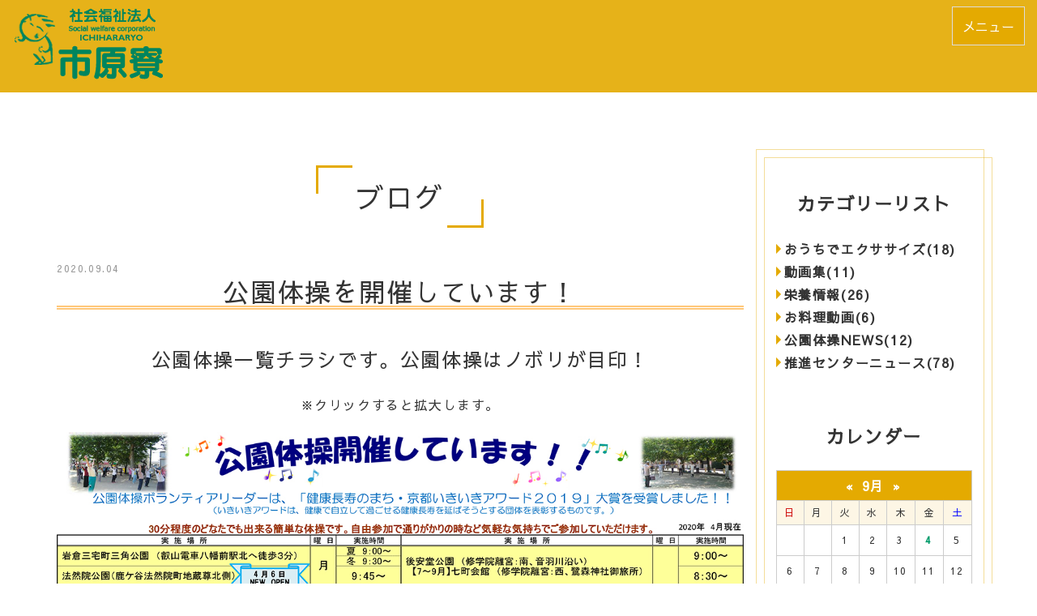

--- FILE ---
content_type: text/html;charset=UTF-8
request_url: https://itihara.or.jp/sakyokaigo/blog/2020/09/25012/
body_size: 15817
content:
<!DOCTYPE html PUBLIC "-//W3C//DTD XHTML 1.0 Transitional//EN" "http://www.w3.org/TR/xhtml1/DTD/xhtml1-transitional.dtd">
<html xmlns="http://www.w3.org/1999/xhtml" xml:lang="ja" lang="ja">
<head>
<meta name="viewport" content="width=device-width, initial-scale=1">
<meta http-equiv="Content-Type" content="text/html; charset=UTF-8" />
<meta http-equiv="Content-Script-Type" content="text/javascript" />
<meta http-equiv="Content-Style-Type" content="text/css" />
<meta http-equiv="X-UA-Compatible" content="IE=edge" />
<meta http-equiv="Cache-Control" content="no-cache" />
<meta http-equiv="Pragma" content="no-cache" />
<meta name="robots" content="INDEX,FOLLOW" />
<title>公園体操を開催しています！ | ブログ | 社会福祉法人市原寮</title>
<meta name="description" content="社会福祉法人市原寮のウェブサイトです。各施設の概要と、取り組みを発信しております。" />
<meta name="keywords" content="老人ホーム,長期入居型,介護,ショートステイ,居宅介護,訪問介護" />

<!-- bootstrap CSS -->
<link rel="stylesheet" href="https://maxcdn.bootstrapcdn.com/bootstrap/3.3.6/css/bootstrap.min.css" integrity="sha384-1q8mTJOASx8j1Au+a5WDVnPi2lkFfwwEAa8hDDdjZlpLegxhjVME1fgjWPGmkzs7" crossorigin="anonymous">
<link rel="stylesheet" href="//maxcdn.bootstrapcdn.com/font-awesome/4.7.0/css/font-awesome.min.css">

<!-- bootstrap - jquery(1.9.1以上必要) -->
<script src="https://ajax.googleapis.com/ajax/libs/jquery/2.1.4/jquery.min.js"></script>
<script type="text/javascript">
$.noConflict();
</script>
<!-- bootstrap - js -->
<script src="https://maxcdn.bootstrapcdn.com/bootstrap/3.3.6/js/bootstrap.min.js" integrity="sha384-0mSbJDEHialfmuBBQP6A4Qrprq5OVfW37PRR3j5ELqxss1yVqOtnepnHVP9aJ7xS" crossorigin="anonymous"></script>

<script type="text/javascript" src="../../../../../_administrator/css/default/js/contents.js"></script>
<link type="text/css" rel="stylesheet" href="../../../../../_templates/yama/css/style.css" />
<link type="text/css" rel="stylesheet" href="../../../../../_administrator/css/default/contents_parts_2017.css" />
<link href="../../../../../_administrator/css/lightbox.css" rel="stylesheet" type="text/css" media="screen" />
<script type="text/javascript" src="../../../../../_administrator/js/slibs.js"></script>
<script type="text/javascript" src="https://design.secure-cms.net/host/script/script5.js" integrity="sha384-wDZXZOZYlKSTi1fcGV6n7FzLHcpOG8wkYBRAFCA5PMT56QIw/r7/iyVfGcRim7TA" crossorigin="anonymous"></script>
<script type="text/javascript">jQuery.noConflict();</script>
<script type="text/javascript" src="../../../../../_administrator/js/common.js"></script>
<link href="../../../../../_administrator/css/lightbox_2.css" rel="stylesheet" type="text/css" media="screen" />
<meta http-equiv="Content-Security-Policy" content="upgrade-insecure-requests">
<link href="../../../../../_administrator/css/default/alert.css" rel="stylesheet" type="text/css" />
<link href="../../../../../_administrator/css/index.php?from=login" rel="stylesheet" type="text/css" />
<script type="text/javascript" defer="defer" async="async" src="../../../../../_administrator/js/llibs.js"></script>
<link href="../../../../../_templates/_modules/blog/css/blog-entry.css" rel="stylesheet" type="text/css" />
<link href="../../../../../_templates/_modules/blog/css/blog.css" rel="stylesheet" type="text/css" />
<link href="../../../../../_templates/_modules/blog_calendar/css/blog_calendar.css" rel="stylesheet" type="text/css" />
<link rel="shortcut icon" href="../../../../../favicon.ico?f=1769510478" type="image/vnd.microsoft.icon">
<link rel="icon" href="../../../../../favicon.ico?f=1769510478" type="image/vnd.microsoft.icon">
<link rel="alternate" type="application/rss+xml" title="ブログ RSS 1.0" href="../../../../../sakyokaigo/blog/feed/rss10/" />
<script type="text/javascript" src="../../../../../_templates/yama/js/script.js"></script>
<script>get_cookie_banner_settings();</script>
<link href="/index.php?a=webfont" rel="stylesheet" type="text/css" />
</head>
<body id="bootstrap_template" class="column2">
<div id="wrapper">

<!-- ************************************************** id="header"  ************************************************** -->
<div id="header">
<div class="container_fluid  ">
<div class="freeParts">
    <div class="box">
        <div class="boxTop">
            <div class="boxBottom">
                <div><p><a href="../../../../../"><img src="../../../../../images/2.sonota/logo4.png" width="207" height="114" alt="" /></a></p></div>            </div>
        </div>
    </div>
</div>
<nav class="navbar navbar-default navigation-user8">
<div class="navbar-header">
<button type="button" class="navbar-toggle collapsed" data-toggle="collapse" data-target="#hearderNav310" aria-expanded="false">
メニュー
</button>
</div>
<div class="collapse navbar-collapse" id="hearderNav310">
<ul class="nav navbar-nav"><li class="menu-level-0"><a class="menu  " href="../../../../../sakyokaigo/" target="_self">左京区地域介護予防推進センター</a></li><li class="menu-level-1"><a class="menu   menu-selected" href="../../../../../sakyokaigo/blog/" target="_self">ブログ</a></li><li class="menu-level-0"><a class="menu  " href="../../../../../shisetsu/" target="_self">施設一覧</a></li><li class="menu-level-0"><a class="menu  " href="../../../../../" target="_self">ホーム</a></li></ul></div><!-- /.navbar-collapse -->
</nav>
</div>
</div>
<!-- ************************************************** // id="header" ************************************************** -->

<!-- ************************************************** id="container" ************************************************** -->
<div id="container" class="container">
<div class="row">
<!-- ************************************************** id="contents" ************************************************** -->
<div id="contents" class="col-lg-9 col-md-8 col-sm-7 col-xs-12">

<div id="upper">
</div>

<div id="main">

<div class="box blogIndividual">
<h1>ブログ</h1>
    <div class="blogIndividualBox">
        <!-- エントリー詳細 -->
        <div class="blogEntry">
            <p class="topicDate">
                
                2020.09.04                        </p>
            <h2>公園体操を開催しています！</h2>
            <div class="blogEntryBody"><div><p style="text-align: center;"><span style="font-size: x-large;">公園体操一覧チラシです。公園体操はノボリが目印！</span></p><p style="text-align: center;">※クリックすると拡大します。</p></div>
<div><!-- .parts_img_type19 -->
<div class="box parts_img_type19_box"><a href="../../../../../images/sakyokaigo/blog/2020/09/images2020090411251567.jpg" rel="lightbox2[]" title=""><img width="675" alt="「公園体操」一覧チラシ2020.4月-1" src="../../../../../images/sakyokaigo/blog/2020/09/images2020090411251567.jpg"  title="" name="" /></a></div>
<!-- // .parts_img_type19 --></div>
<div class=" parts_img_type50 box clearfix">
<div class="parts_img_type50_photo"><a href="../../../../../files/9.sakyokaigo/files2020090411281746.pdf" rel="otherurl" title="" target="_blank" rel="noopener"><img alt="PDFアイコン" src="../../../../../images/images20180919100726.png" title="" name="" /></a></div>
<div class="parts_img_type50_text">
<div class="parts_img_type50_text_box">
<p>PDFはこちら！</p>
</div>
</div>
</div></div>
                                                <div class="entryCategory">
                <ul class="clearfix">
                <li title="公園体操NEWS"><a href="../../../../../sakyokaigo/blog/category/28687/">公園体操NEWS</a></li>                </ul>
            </div>            <div class="entryFooter">
                <ul class="clearfix">
                <li class="entryAuthor">by <span>ブログ</span></li>
                <li class="entryCreated">11:20</li>
                                                </ul>
            </div>
        </div>
        <!-- // エントリー詳細 -->
        
        <!-- 関連記事 -->
                                    <div>
                    
                </div>
                        
        <!-- // 関連記事 -->

        <!-- トラックバック -->
                <!-- // トラックバック -->

        <!-- コメント -->
                <!-- // コメント -->
    
        <!-- コメントフォーム -->
                <div class="pageLink">
            <ul class="clearfix">
            <li class="prevBu"><a href="../../../../../sakyokaigo/blog/2020/08/25011/">&laquo;&nbsp;<span class="linkTxt">今!!できるフレイル予防に取り組みませんか？</span></a></li>            <li class="mainBu"><a href="../../../../../sakyokaigo/blog/">main</a></li>
            <li class="nextBu"><a href="../../../../../sakyokaigo/blog/2020/09/25015/"><span class="linkTxt">野外教室開催延長のお知らせ</span>&nbsp;&raquo;</a></li>            </ul>
        </div>
        <!-- // コメントフォーム -->
        
    </div>
    
</div></div>

<div id="bottom">
</div>

</div>
<!-- ************************************************** // id="contents" ************************************************** -->

<!-- ************************************************** id="side"  ************************************************** -->
<div id="sidebox" class="col-lg-3 col-md-4 col-sm-5 col-xs-12">
<div id="side">
</div>
<div id="right">
<div class="blogCategory">
    <div class="box">
        <div class="boxTop">
            <div class="boxBottom">
                                                            <h3>カテゴリーリスト</h3>
                                                                                                                                                <div class="blogCategoryList">
                <ul><li><a href="../../../../../sakyokaigo/blog/category/28684/">おうちでエクササイズ(18)</a></li><li><a href="../../../../../sakyokaigo/blog/category/28688/">動画集(11)</a></li><li><a href="../../../../../sakyokaigo/blog/category/28686/">栄養情報(26)</a></li><li><a href="../../../../../sakyokaigo/blog/category/28690/">お料理動画(6)</a></li><li><a href="../../../../../sakyokaigo/blog/category/28687/">公園体操NEWS(12)</a></li><li><a href="../../../../../sakyokaigo/blog/category/28689/">推進センターニュース(78)</a></li></ul>                </div>
            </div>
        </div>
    </div>
</div><div class="blogCalendar">
    <div class="box">
        <div class="boxTop">
            <div class="boxBottom">
                                                            <h3>カレンダー</h3>
                                                                                                                                                 <div class="calendarBox"><table width="100%" class="calendar">

<tr><th align="center" colspan="7"><span class="prev"><a href="../../../../../sakyokaigo/blog/2020/08/" title="">&laquo;</a></span>9月<span class="next"><a href="../../../../../sakyokaigo/blog/2020/10/" title="">&raquo;</a></span>
</th></tr>
<tr class="week-label">
<td class="sun">日</td>
<td class="wday">月</td>
<td class="wday">火</td>
<td class="wday">水</td>
<td class="wday">木</td>
<td class="wday">金</td>
<td class="sat">土</td>
</tr>

<tr><td>&nbsp;</td><td>&nbsp;</td><td class="weekday">1</td>
<td class="weekday">2</td>
<td class="weekday">3</td>
<td class="weekday"><a href="../../../../../sakyokaigo/blog/2020/09/#date-2020-09-04">4</a></td>
<td class="sat">5</td>
</tr>
<tr><td class="sun">6</td>
<td class="weekday">7</td>
<td class="weekday">8</td>
<td class="weekday">9</td>
<td class="weekday">10</td>
<td class="weekday">11</td>
<td class="sat">12</td>
</tr>
<tr><td class="sun">13</td>
<td class="weekday">14</td>
<td class="weekday">15</td>
<td class="weekday">16</td>
<td class="weekday">17</td>
<td class="weekday">18</td>
<td class="sat">19</td>
</tr>
<tr><td class="sun">20</td>
<td class="weekday holiday">21</td>
<td class="weekday holiday">22</td>
<td class="weekday">23</td>
<td class="weekday">24</td>
<td class="weekday"><a href="../../../../../sakyokaigo/blog/2020/09/#date-2020-09-25">25</a></td>
<td class="sat">26</td>
</tr>
<tr><td class="sun">27</td>
<td class="weekday">28</td>
<td class="weekday">29</td>
<td class="weekday">30</td>
<td>&nbsp;</td><td>&nbsp;</td><td>&nbsp;</td></tr>
</table>
</div>
            </div>
        </div>
    </div>
</div></div>
</div>
<!-- ************************************************** // id="side" ************************************************** -->
</div>
</div><!-- //id="container" -->

<!-- ************************************************** // id="container" ************************************************** -->

<!-- id="topicpath" -->
<div id="topicpath" class="container">
<ol class="breadcrumb"><li id="topicpathFirst"><a href="../../../../../">ホーム</a></li><li><a href="../../../../../sakyokaigo/">左京区地域介護予防推進センター</a></li><li><a href="../../../../../sakyokaigo/blog/">ブログ</a></li><li>公園体操を開催しています！</li></ol></div>
<!-- // id="topicpath" -->

<!-- ************************************************** id="opt" ************************************************** -->
<div id="opt" class="clearfix">
<div class="container">
<div class="row">
<div class="col-sm-4 col-xs-12">

<div id="opt1">
</div>

</div>
<div class="col-sm-4 col-xs-12">

<div id="opt2">
</div>

</div>
<div class="col-sm-4 col-xs-12">

<div id="opt3">
</div>
</div>
</div>
</div>
</div>
<!-- ************************************************** // id="opt" ************************************************** -->

<!-- ************************************************** id="footer" ************************************************** -->
<div id="footer" class="clearfix">
<div class="container  ">








<div class="naviBox footerNavi">
    <div class="box">
        <div class="boxTop">
            <div class="boxBottom navigation-footer">
                <ul class="clearfix"><!--
                    --><li>
                    <a class="menu" href="../../../../../" target="_self">ホーム</a></li><li>
                    <a class="menu" href="../../../../../joho/" target="_self">情報の公開</a></li><li>
                    <a class="menu" href="../../../../../sitemap/" target="_self">サイトマップ</a></li><li>
                    <a class="menu" href="https://xrt.keiyo-system.jp/xrt/xrt/login" target="_blank" rel="noopener">ドキュメント</a></li><!--
                --></ul>
            </div>
        </div>
    </div>
</div><div class="freeParts">
    <div class="box">
        <div class="boxTop">
            <div class="boxBottom">
                <div><div class="footer_company_info"><p style="text-align: center;"><span style="font-size: x-large;"><strong><a href="../../../../../"><img src="../../../../../images/2.sonota/itiharalogo.png" width="307" height="61" alt="" /></a><br /> </strong></span><span style="font-size: smaller;"><strong> </strong></span></p></div></div>            </div>
        </div>
    </div>
</div></div>

<div class="pageTop clearfix">
<div class="container">
<a href="#header">Back to top</a>
</div>
</div>

<address>
<div class="container"><span>Copyright (C) 社会福祉法人市原寮 All Rights Reserved.</span></div>
</address>

</div>
<!-- ************************************************** // id="footer" ************************************************** -->


</div><!-- // id="wrapper" -->
<div id="published" style="display:none">&nbsp;</div></body>
</html>

--- FILE ---
content_type: text/html; charset=UTF-8
request_url: https://itihara.or.jp/index.php?a=free_page/get_cookie_policy_setting/
body_size: 1699
content:
[{"site_path":"","cms_rev_no":"-1","site_title":"\u793e\u4f1a\u798f\u7949\u6cd5\u4eba\u5e02\u539f\u5bee","description":"\u793e\u4f1a\u798f\u7949\u6cd5\u4eba\u5e02\u539f\u5bee\u306e\u30a6\u30a7\u30d6\u30b5\u30a4\u30c8\u3067\u3059\u3002\u5404\u65bd\u8a2d\u306e\u6982\u8981\u3068\u3001\u53d6\u308a\u7d44\u307f\u3092\u767a\u4fe1\u3057\u3066\u304a\u308a\u307e\u3059\u3002","keyword":"\u8001\u4eba\u30db\u30fc\u30e0,\u9577\u671f\u5165\u5c45\u578b,\u4ecb\u8b77,\u30b7\u30e7\u30fc\u30c8\u30b9\u30c6\u30a4,\u5c45\u5b85\u4ecb\u8b77,\u8a2a\u554f\u4ecb\u8b77","site_mail":"dkimura@itihara.or.jp","copyright":"Copyright (C) \u793e\u4f1a\u798f\u7949\u6cd5\u4eba\u5e02\u539f\u5bee All Rights Reserved.","cms_language":"ja","cookie_consent_popup_flag":"0","cookie_consent_message":"","site_close_image":"","site_close_message":"","site_auto_backup":"0","site_auto_backup_limit":"4","tellink":"0","site_jquery_ver":"","site_jqueryui_ver":"","site_bootstrap_ver":"","site_jquery_autoloading":"1","_path":"","rev_no":"-1","_title":"\u793e\u4f1a\u798f\u7949\u6cd5\u4eba\u5e02\u539f\u5bee","ription":"\u793e\u4f1a\u798f\u7949\u6cd5\u4eba\u5e02\u539f\u5bee\u306e\u30a6\u30a7\u30d6\u30b5\u30a4\u30c8\u3067\u3059\u3002\u5404\u65bd\u8a2d\u306e\u6982\u8981\u3068\u3001\u53d6\u308a\u7d44\u307f\u3092\u767a\u4fe1\u3057\u3066\u304a\u308a\u307e\u3059\u3002","ord":"\u8001\u4eba\u30db\u30fc\u30e0,\u9577\u671f\u5165\u5c45\u578b,\u4ecb\u8b77,\u30b7\u30e7\u30fc\u30c8\u30b9\u30c6\u30a4,\u5c45\u5b85\u4ecb\u8b77,\u8a2a\u554f\u4ecb\u8b77","_mail":"dkimura@itihara.or.jp","right":"Copyright (C) \u793e\u4f1a\u798f\u7949\u6cd5\u4eba\u5e02\u539f\u5bee All Rights Reserved.","language":"ja","ie_consent_popup_flag":"0","ie_consent_message":"","_close_image":"","_close_message":"","_auto_backup":"0","_auto_backup_limit":"4","ink":"0","_jquery_ver":"","_jqueryui_ver":"","_bootstrap_ver":"","_jquery_autoloading":"1"}]

--- FILE ---
content_type: text/css
request_url: https://itihara.or.jp/_templates/yama/css/reset.css
body_size: 6872
content:
@charset "utf-8";

/* ---------------------------------------------------------------------------------------- 
	CMS layout
---------------------------------------------------------------------------------------- */
.left  {float: left;}
.right {float: right;}
.textC {text-align: center;}
.textR {text-align: right;}
.box   {margin: 0 0 15px;}
img {
	display: inline-block;
	margin-left: auto;
	margin-right: auto;
	height: auto;
	max-width: 100%;
}
iframe {
	max-width: 100%;
}
/* ---------------------------------------------------------------------------------------- 
	table
---------------------------------------------------------------------------------------- */
table {
	width: 100%;
	max-width: 100%;
	min-width: 100%;
	margin: 0 0 15px;
}
table th{
	padding: 10px;
	background-color: #eee;
	vertical-align: top;
	border: 1px solid #ccc;
}
table td{
	padding: 10px;
	background-color: #fff;
	border: 1px solid #ccc;
}
/* ---------------------------------------------------------------------------------------- 
	list
---------------------------------------------------------------------------------------- */
ul {
	padding-left: 20px;
}
/* ---------------------------------------------------------------------------------------- 
	form
---------------------------------------------------------------------------------------- */
/* .form-control */
.pageMore a,
.topicDigestLink a,
.blogRecentLink a,
.parts_other_bupageTopBox a,
.parts_other_buPrintBox a,
.returnBu a,
a.returnBu,
.cartPartsLook a,
.clearBu input,
.agreeNoBu input,
.agreeYesBu input,
.noAgreeYesBu input,
.pageLinkBox a,
#header #user-login .headerBoxBottom div div.buLogout,
input.formRegisterBu,
input:not([type]),
input[type="text"],
input[type="search"],
input[type="number"],
input[type="tel"],
input[type="url"],
input[type="email"],
input[type="time"],
input[type="date"],
input[type="datetime"],
input[type="datetime-local"],
input[type="week"],
input[type="month"],
input[type="text"],
input[type="text"],
input[type="email"],
input[type="password"],
input[type="button"],
input[type="submit"],
select,
textarea {
	padding: 6px 12px;
	margin: 5px 0;
	font-size: 14px;
	line-height: 1.42857143;
	color: #555;
	background-color: #fff;
	background-image: none;
	border: 1px solid #ccc;
	border-radius: 4px;
	-webkit-box-shadow: inset 0 1px 1px rgba(0, 0, 0, .075);
	box-shadow: inset 0 1px 1px rgba(0, 0, 0, .075);
	-webkit-transition: border-color ease-in-out .15s, -webkit-box-shadow ease-in-out .15s;
	-o-transition: border-color ease-in-out .15s, box-shadow ease-in-out .15s;
	transition: border-color ease-in-out .15s, box-shadow ease-in-out .15s;
	display: inline-block;
}
.returnBu a:focus,
a.returnBu:focus,
input:focus,
select:focus,
textarea:focus {
	border-color: #66afe9;
	outline: 0;
	-webkit-box-shadow: inset 0 1px 1px rgba(0,0,0,.075), 0 0 8px rgba(102, 175, 233, .6);
	box-shadow: inset 0 1px 1px rgba(0,0,0,.075), 0 0 8px rgba(102, 175, 233, .6);
}
.parts_other_bupageTopBox a:hover,
.parts_other_buPrintBox a:hover,
.returnBu a:hover,
a.returnBu:hover,
.cartPartsLook a:hover{
	text-decoration:none;
}
input[disabled],
button[disabled],
input[readonly],
button[readonly],
fieldset[disabled] input,
fieldset[disabled] button {
	background-color: #eee;
	opacity: 1;
}
input[disabled],
button[disabled],
fieldset[disabled] input,
fieldset[disabled] button {
	cursor: not-allowed;
}
/* サイズ調整 */
input:not([type]),
input[type="text"],
input[type="search"],
input[type="number"],
input[type="tel"],
input[type="url"],
input[type="email"],
input[type="time"],
input[type="date"],
input[type="datetime"],
input[type="datetime-local"],
input[type="week"],
input[type="month"],
input[type="text"],
input[type="email"],
input[type="password"],
input[type="button"],
input[type="file"],
select,
textarea {
	max-width: 100%;
}
/* button */
#mailform_form .pageLinkBox ul{
	list-style-type: none;
}
#mailform_form .pageLinkBox ul li{
	display: inline-block;
	padding-left: 5px;
	padding-right: 5px;
}
/* file */
#mailForm input[type="file"] {
	padding: 12px 12px 12px 0px;
}
/* label */
#mailForm label {
	padding: 12px 12px 12px 0px;
}
/* チェックボックス/ラジオボタン */
#mailForm label .checkbox,
#mailForm label .radio {
	display: inline;
}
/* ドロップダウン */
select {
	height: 34px;
	max-width: 100%;
}
/* formパーツ - 郵便番号・電話番号 */
input.ant2api-zip,
input.ant2api-pref,
input[name=user_zip1],
input[name=user_zip2],
input[name=user_tel1],
input[name=user_tel2],
input[name=user_tel3],
input[name=user_fax1],
input[name=user_fax2],
input[name=user_fax3],
input[name=user_mobile1],
input[name=user_mobile2],
input[name=user_mobile3] {
	width: auto;
}
/* formパーツ - HTML */
#mailForm p,
#mailform_form p {
	margin: 10px 5px;
}
@media (min-width: 768px) {
	.blogCommentPostBox table th,
	#mailform_form table th,
	form table th {
		width: 20%;
/*		word-break: keep-all;*/
		border-top: 1px solid #ccc;
		border-bottom: 1px solid #ccc;
		border-left: 1px solid #ccc;
		border-right: 0px;
	}
	.blogCommentPostBox table td,
	#mailform_form table td,
	form table td {
		width: 80%;
		border-top: 0px;
		border-top: 1px solid #ccc;
		border-bottom: 1px solid #ccc;
		border-right: 1px solid #ccc;
		border-left: 0px;
	}
}
@media (max-width: 767px) {
	.blogCommentPostBox table th,
	#mailform_form table th,
	form table th {
		width: 100%;
		display: block;
		white-space: normal;
		border-top: 1px solid #ccc;
		border-bottom: 0px;
		border-left: 0px;
		border-right: 0px;
	}
	.blogCommentPostBox table td,
	#mailform_form table td,
	form table td {
		width: 100%;
		display: block;
		white-space: normal;
		border-top: 0px;
		border-bottom: 0px;
		border-left: 1px solid #ccc;
		border-right: 1px solid #ccc;
	}
	.blogCommentPostBox table,
	#mailform_form table,
	form table {
		border-bottom: 1px solid #ccc;
	}
}


.table { width: 100%; }
.th, section td  { padding: 10px; border: 1px solid #ddd; }
.th  { background:;/*color.css*/ }
 
/*----------------------------------------------------
  .demo01
----------------------------------------------------*/
.demo01 th  { width: 30%; text-align: left; }
 
@media(max-width:767px){
    .demo01 { margin:5px 10px 10px 10px; }
    .demo01 th,
    .demo01 td{
    width: 100%;
    display: block;
    border-top: none;
    }
  .demo01 tr:first-child th { border-top: 1px solid #ddd; }
}

.th  { width: 30%; text-align: left; }
 
@media(max-width:767px){
    .table { margin:5px 10px 10px 10px; 
    }
    .th,
    .td{
    width: 100%;
    display: block;
    border-top: none;
    }
  .tr:first-child th { border-top: 1px solid #ddd; }
}

@media(min-width: 797px){	
  .br-pc { display:block; }
  .br-sp { display:none; }
}
@media(max-width: 797px){	
  .br-pc { display:none; }
  .br-sp { display:block; }
}


--- FILE ---
content_type: text/css
request_url: https://itihara.or.jp/_templates/yama/css/layout.css
body_size: 33430
content:
@charset "utf-8";

/* ---------------------------------------------------------------------------------------- 
	基本
---------------------------------------------------------------------------------------- */
@media (min-width:768px) {
	.container {
		width: auto;
	}
	#container .row {
		display: flex;
	}
}
@media (min-width:992px) {
	.container {
		width: auto;
	}
}
@media (min-width:1200px) {
	.container {
		width: 1170px;
	}
}
/* ---------------------------------------------------------------------------------------- 
	#header
---------------------------------------------------------------------------------------- */
#header {
	position: relative;
	min-height: 100px;
	margin-bottom: 50px;
}
#header .container {
	margin-top: 20px;
}
#header .container_fluid {
	margin-top: 0px;
	padding-left: 15px;
	padding-right: 75px;
}

/* -------------------------------------
 * メニューバー（全幅）
 * ---------------------------------- */
#header .container_fluid .box {
	margin-bottom: 0px;
}
#header .container_fluid nav {
	border-radius: 0;
}
/* -------------------------------------
 * メニューバー（固定幅）
 * ---------------------------------- */
#header nav .container {
	margin-top: 0;
}

/* -------------------------------------
 * メニューバー（スマホ）
 * ---------------------------------- */
@media (max-width: 767px) {
	.navbar-collapse {
		border-top-width: 0px;
	}
}
/* ---------------------------------------------------------------------------------------- 
	#side
---------------------------------------------------------------------------------------- */
#sidebox {
	margin-top: 20px;
	margin-bottom: 20px;
}
#side,
#right {
	margin-bottom: 20px;
}
.column2 #sidebox {
	position: relative;
	padding: 20px 10px 0;
}
.column2 #sidebox::before,
.column2 #sidebox::after {
	content: "";
	height: calc(100% - 10px);
	width: calc(100% - 10px);
	position: absolute;
	border: 1px solid #ccf;
	z-index: -1;
}
.column2 #sidebox::before {
	top: 0;
	left: 0px;
}
.column2 #sidebox::after {
	bottom: 0;
	right: 0px;
}
@media (max-width: 767px) {
	.column2 #sidebox::before,
	.column2 #sidebox::after {
		width: calc(100% - 20px);
	}
	.column2 #sidebox::before {
		left: 5px;
	}
	.column2 #sidebox::after {
		right: 5px;
	}
}
/* ---------------------------------------------------------------------------------------- 
	#opt
---------------------------------------------------------------------------------------- */
#opt {
	padding: 50px 0;
}
/* ---------------------------------------------------------------------------------------- 
	#footer
---------------------------------------------------------------------------------------- */
#footer {
	padding: 20px 0px 0px 0px;
	background: #ddd;
}
#footer address {
	margin-bottom: 0px;
}
/* -------------------------------------
 * フッターリンク
 * ---------------------------------- */
.footerNavi ul {
	list-style: outside none none;
	margin-left: -5px;
	padding-left: 0;
}
.footerNavi ul	> li {
	display: inline-block;
	padding-left: 5px;
	padding-right: 5px;
}
/* -------------------------------------
 * フッター サイト内検索
 * ---------------------------------- */
#footer .siteSearch h2 {
	display: none;
}
/* -------------------------------------
 * ページの先頭へ
 * ---------------------------------- */
.pageTop {
	display: none;
	padding: 0;
	text-align: center;
}
.pageTop a {
	display: block;
	position: fixed;
	z-index: 9999;
	right: 20px;
	bottom: 20px;
	width: 60px;
	height: 60px;
	overflow: hidden;
	opacity: 0.8;
	font-size: 24px;
	font-weight: normal;
	transition: 0.5s linear;
	-moz-transition: 0.5s linear;
	-webkit-transition: 0.5s linear;
	-o-transition: 0.5s linear;
	-ms-transition: 0.5s linear;
}
.pageTop a:hover {
	opacity: 0.2;
}
.pageTop a:before {
	display: inline-block;
	font-family: FontAwesome;
	content: "\f077";
	line-height: 1;
	width: 60px;
	height: 60px;
	margin: 0;
	padding: 5px 3px 8px 6px;
	border-radius: 50%;
	font-size: 40px;
	color: #fff;
}
/* -------------------------------------
	Copyright
 * ---------------------------------- */
address {
	text-align: center;
	margin-bottom: 0px;
}
#footer address {
	font-size: 12px;
	padding-bottom: 10px;
}
/* -------------------------------------
	メールフォーム
 * ---------------------------------- */
#footer .mailForm {
	position: fixed;
	bottom: 0;
	left: 20px;
	max-width: 350px;
	background: #fff;
	box-shadow: 0 3px 10px 0 rgba(0,0,0,0.5);
	margin: 0;
	padding: 0 10px;
	font-size: 14px;
	border-radius: 5px 5px 0 0;
	z-index: 99;
	overflow-x: auto;
	max-height: calc(100vh - 15px);
}
#footer .mailForm h2 {
	margin: 0 -10px 0;
	padding: 10px;
	font-size: 16px;
	display: block;
	border-radius: 5px 5px 0 0;
	cursor: pointer;
}
#footer .mailForm h2:before {
	color: #FFF;
	content: "\f0e0";
	font-family: FontAwesome;
	font-size: 20px;
	margin-right: 5px;
}
#footer .mailForm h2::after {
	display: none;
	color: #FFF;
	content: "\f103";
	font-family: FontAwesome;
	font-size: 26px;
	right: 4px;
	top: 8px;
	left: auto;
	width: auto;
	opacity: 1;
}
#footer .mailForm.disp h2::after {
	display: block;
}
#footer .mailForm .mailFormBox {
	margin-top: 15px;
	display: none;
}
#footer .mailForm p {
	margin-bottom:15px;
}
#footer .mailForm .mailform-table tr {
	margin-bottom: 10px;
	display: block;
	border-bottom: 1px dashed #ccc;
}
#footer .mailForm .mailform-table th,
#footer .mailForm .mailform-table td {
	display: block;
	width: 100%;
	padding: 0;
	border: none;
	background: none;
	color: #333;
}
@media (max-width: 767px) {
	#footer .mailForm {
		display: none;
	}
}
/* ---------------------------------------------------------------------------------------- 
	サイドバー（column2.htm）
---------------------------------------------------------------------------------------- */
.column2 #contents h1 {
}
.column2 #contents .parts_free_type05 h1,
.column2 #contents .parts_free_type06 h1,
.column2 #contents .parts_free_type07 h1,
.column2 #contents .parts_free_type08 h1,
.column2 #contents .parts_free_type09 h1 {
	text-align: center;
}
.column2 #contents .parts_free_type08 h1 {
	margin-bottom: 0;
}

/* -------------------------------------
 * 枠
 * ---------------------------------- */
.column2 #side .box,
.column2 #right .box,
.column2 #side .sitemapParts,
.column2 #right .sitemapParts,
.column2 #side .categoryIndex .sideBox,
.column2 #right .categoryIndex .sideBox {
	padding: 15px;
	margin-bottom: 15px;
}
.column2 #side .box h3,
.column2 #right .box h3 {
	margin-top: 0;
}
/* ---------------------------------------------------------------------------------------- 
	共通
---------------------------------------------------------------------------------------- */
/* -------------------------------------
 * モバイルアクセス時の表示切替ボタン
 * ---------------------------------- */
#cmsMobileButton {
	display: none;
}
/* -------------------------------------
 * ページリンク
 * ---------------------------------- */
.pageLink {
	margin: 15px 0;
	text-align: center;
	width: 100%;
}
.pageLink ul {
	margin: 0;
}
.pageLink li {
	display: inline-block;
	padding-left: 8px;
	padding-right: 8px;
	line-height: 1em;
}
body.column1 .pageLink li:before,
body.column2 .pageLink li:before,
body.column1 .pageLink li:after,
body.column2 .pageLink li:after {
	content: none;
	display: none;
}
.pageLink li.prevBu {
	border-right: 1px solid #ccc;
}
.pageLink li.nextBu {
	border-left: 1px solid #ccc;
}
@media screen and (max-width: 767px) {
	.pageLink li {
		padding-left: 4px;
		padding-right: 4px;
	}
}

/* -------------------------------------
 * ぱんくずリスト
 * ---------------------------------- */
.breadcrumb {
	background: none;
	margin-bottom: 0px;
	font-size: 12px;
	padding: 5px 0;
}
.breadcrumb > li + li::before {
	content: " ＞";
	color: #999;
}
/* ---------------------------------------------------------------------------------------- 
	モジュール
---------------------------------------------------------------------------------------- */
/* -------------------------------------
 * モジュール共通
 * ---------------------------------- */
.blogArchiveList dl,
.albumListBox {
	margin-bottom: 15px;
	padding-bottom: 15px;
	border-bottom: 1px dotted;
}
#side #businessCalendar h2,
#right #businessCalendar h2,
#opt #businessCalendar h2 {
	margin-bottom: 25px;
	font-size: 157.14%;
}
/* アーカイブタイトル
--------------------------------------*/
.blogMonthlArchivesBox h2,
.blogCategoryArchives h2 {
	font-size: 142.85%;
}
.blogMonthlArchivesBox h2:before,
.blogCategoryArchives h2:before {
	display: none !important;
}
/* 一覧の記事タイトル
--------------------------------------*/
.blogArchiveList dl dd {
	padding: 0 0 0 10px;
	margin-top: 0;
	margin-bottom: 5px;
	margin-left: 0;
	border-left: 3px solid;
	font-size: 128.57%;
	font-weight: bold;
	text-align: left;
}
.topicsListBox h2:after {
	display: none;
}
#upper .topicsListBox h2,
#upper .blogArchiveList dl dd,
#upper .albumText .albumDate + h3,
#upper .topicsDigestBox h3 {
	font-size: 100%;
	font-weight: 500;
	text-align: left;
}
@media (min-width: 768px) {
	.column2 #side .topicsListBox h2,
	.column2 #right .topicsListBox h2,
	.column2 #side .blogArchiveList dl dd,
	.column2 #right .blogArchiveList dl dd,
	.column2 #side .albumText .albumDate + h4,
	.column2 #right .albumText .albumDate + h4 {
		font-size: 100%;
	}
}
/* 下に本文がある時の記事タイトル
--------------------------------------*/
.topicsArticle .topicDate + h2,
.blogEntryList p.topicDate + h2,
.blogIndividualBox p.topicDate + h2,
.blogMonthlArchivesList p.topicDate + h3,
.blogCategoryArchivesList p.topicDate + h3,
.blogMonthlArchivesBox p.topicDate + h3,
.blogCategoryArchives p.topicDate + h3,
.blogSearchList p.topicDate + h3 {
	margin-top: 0;
	padding-top: 0;
}
.topicsArticle .topicDate + h2:before,
.topicDigestText p.topicDate + h3:before,
.blogEntryList p.topicDate + h2:before,
.blogIndividualBox p.topicDate + h2:before,
.blogMonthlArchivesList p.topicDate + h3:before,
.blogCategoryArchivesList p.topicDate + h3:before,
.blogMonthlArchivesBox p.topicDate + h3:before,
.blogCategoryArchives p.topicDate + h3:before,
.blogSearchList p.topicDate + h3:before {
	display: none !important;
}
/* 日付
--------------------------------------*/
.topicDate,
.blogArchiveList dt,
.eventDate,
.albumList .albumListBox .albumDate,
.albumDate {
	color: rgb(153, 153, 153);
	margin-bottom: 5px;
	font-weight: normal;
	font-size: 12px;
}
.topicsArticle .topicDate,
.blogEntryList p.topicDate,
.blogIndividualBox p.topicDate,
.blogMonthlArchivesList p.topicDate,
.blogCategoryArchivesList p.topicDate,
.eventArticle p.eventDate {
	margin-bottom: 0;
}
/* リスト飾り
--------------------------------------*/
.fontSize ul li:before,
.entryCategory li:before,
.entryFooter li:before,
ul.thumbs li:before {
	display: none;
}
/* 戻るボタン
--------------------------------------*/
.topicsArticle .pageLink {
	text-align: left;
}
/* 一覧ボタン
--------------------------------------*/
.topicDigestLink,
.blogRecentLink,
.searchLink {
	text-align: center;
}
.searchLink {
	margin-top: 15px;
}
.pageMore a,
.topicDigestLink a,
.blogRecentLink a,
#wrapper #upper input[type="submit"],
#wrapper #bottom input[type="submit"],
#wrapper #side input[type="submit"],
#wrapper #right input[type="submit"],
#wrapper #opt input[type="submit"] {
	display: inline-block;
	margin: 0 auto;
	padding: 6px 15px;
	border-radius: 4px;
	font-size: 12px;
}
.topicDigestLink a,
.blogRecentLink a,
input[type="submit"] {
	transition: 0.5s linear;
	-moz-transition: 0.5s linear;
	-webkit-transition: 0.5s linear;
	-o-transition: 0.5s linear;
	-ms-transition: 0.5s linear;
}
.topicDigestLink a:hover,
.blogRecentLink a:hover,
input[type="submit"]:hover {
	text-decoration: none;
	opacity: 0.6;
}
/* -------------------------------------
 * トピックス
 * ---------------------------------- */
.topicsArticleBox .topicsArticleBody {
	margin-top: 15px;
}
.topicsIndex h2,
.topicsIndex h3,
.topicsDigest h2,
.topicsDigest h3 {
	font-size: 24px;
	margin-bottom: 30px;
	font-weight: bold;
	text-align: center;
}
.topicsIndex h2:before,
.topicsIndex h3:before,
.topicsIndex h2:after,
.topicsIndex h3:after,
.topicsDigest h2:before,
.topicsDigest h3:before,
.topicsDigest h2:after,
.topicsDigest h3:after {
	display: none;
}
.topicsListBox,
.topicsDigestBox {
	margin-bottom: 20px;
}
.topicsListBox a,
.topicsDigestBox a {
	color: #333;
}
.topicsListBox h2,
.topicsDigestBox h3,
.topicsDigestBox h4 {
	margin: 0;
	padding: 0;
	border: none;
	font-size: 100%;
	font-weight: 500;
}
.topicsListBox h2:before,
.topicsDigestBox h3:before,
.topicsDigestBox h4:before,
.topicsListBox h2:after,
.topicsDigestBox h3:after,
.topicsDigestBox h4:after {
	display: none;
}
.topicsListBox h2 + p,
.topicsDigestBox h3 + p,
.topicsDigestBox h4 + p {
	margin-top: 10px;
	margin-bottom: 0;
	font-size: 12px;
}
.topicsListBox > div,
.topicsDigestBox > div {
	height: 100%;
	padding: 15px;
}
#opt .topicsListBox > div,
#opt .topicsDigestBox > div {
	border: 3px double;
}
.topicsListBox h2 + p,
.topicsDigestBox h3 + p,
.topicsDigestBox h4 + p {
	display: none;
}
.topicsListBox .topicDigestImgOn,
.topicsDigestBox .topicDigestImgOn {
	display: flex;
	flex-direction: column;
}
.topicDigestImgOn .topicDigestText {
	order: 2;
	width: 100%;
	padding: 0;
}
.topicDigestImgOn .topicDigestPhoto {
	order: 1;
	width: 100%;
	padding: 0;
	margin-bottom: 15px;
	overflow: hidden;
}
.topicsList .topicDigestImgOn .topicDigestPhoto,
#upper .topicDigestImgOn .topicDigestPhoto,
#bottom .topicDigestImgOn .topicDigestPhoto,
#side .topicDigestImgOn .topicDigestPhoto,
#right .topicDigestImgOn .topicDigestPhoto {
	height: calc((100vw - 60px) * 0.6666);
}
.topicDigestImgOn .topicDigestPhoto img {
	width: 100%;
}
/* スマホ以外 */
@media (min-width: 768px) {
	.topicsList,
	#upper .topicsDigest .boxBottom,
	#bottom .topicsDigest .boxBottom,
	#side .topicsDigest .boxBottom,
	#right .topicsDigest .boxBottom {
		display: flex;
		flex-wrap: wrap;
		margin-left: -15px;
		margin-right: -15px;
	}
	.topicsList {
		position: relative;
		padding-top: 145px;
	}
	.topicsList h1 {
		position: absolute;
		top: 0;
		left: 0;
		right: 0;
	}
	#upper .topicsDigest .boxBottom,
	#bottom .topicsDigest .boxBottom {
		position: relative;
		padding-top: 90px;
	}
	#upper .topicsDigest .boxBottom > h2,
	#bottom .topicsDigest .boxBottom > h2 {
		position: absolute;
		top: 0;
		left: 0;
		right: 0;
	}
	.topicsIndex .boxBottom > h2,
	.topicsIndex .boxBottom > h3,
	.topicsDigest .boxBottom > h2,
	.topicsDigest .boxBottom > h3 {
		font-size: 28px;
	}
	#opt .topicsDigest .boxBottom > h2,
	#opt .topicsDigest .boxBottom > h3 {
		font-size: 24px;
	}
	.column2 #side .topicsIndex .boxBottom > h2,
	.column2 #side .topicsIndex .boxBottom > h3,
	.column2 #right .topicsIndex .boxBottom > h2,
	.column2 #right .topicsIndex .boxBottom > h3,
	.column2 #side .topicsDigest .boxBottom > h2,
	.column2 #side .topicsDigest .boxBottom > h3,
	.column2 #right .topicsDigest .boxBottom > h2,
	.column2 #right .topicsDigest .boxBottom > h3 {
		font-size: 22px;
	}
	.topicsDigest h3,
	.topicsDigest .topicDigestLink,
	.topicsList .pageLink {
		width: 100%;
	}
	.topicsListBox,
	#upper .topicsDigestBox,
	#bottom .topicsDigestBox,
	#side .topicsDigestBox,
	#right .topicsDigestBox {
		padding: 0 10px;
	}
	.topicsListBox .topicDigestImgOFF:before,
	#upper .topicDigestImgOFF:before,
	#bottom .topicDigestImgOFF:before,
	#side .topicDigestImgOFF:before,
	#right .topicDigestImgOFF:before {
		content: "No image";
		display: block;
		width: 100%;
		margin-bottom: 15px;
		border: 1px solid #ccc;
		text-align: center;
		color: #ccc;
		font-size: 30px;
		font-style: italic;
		font-weight: bold;
	}
	.column2 #side .topicsDigestBox,
	.column2 #right .topicsDigestBox {
		width: 100%;
	}
	.column2 #side .topicDigestImgOn .topicDigestPhoto,
	.column2 #right .topicDigestImgOn .topicDigestPhoto {
		height: auto;
	}
	.column2 #side .topicDigestImgOFF:before,
	.column2 #right .topicDigestImgOFF:before {
		display: none;
	}
}
/* タブレット */
@media (min-width: 768px) and (max-width: 991px) {
	.topicsListBox,
	#upper .topicsDigestBox,
	#bottom .topicsDigestBox,
	#side .topicsDigestBox,
	#right .topicsDigestBox {
		width: 50%;
	}
	.topicsListBox .topicDigestImgOn .topicDigestPhoto,
	#upper .topicDigestImgOn .topicDigestPhoto,
	#bottom .topicDigestImgOn .topicDigestPhoto,
	#side .topicDigestImgOn .topicDigestPhoto,
	#right .topicDigestImgOn .topicDigestPhoto {
		height: calc((50vw - 50px) * 0.6666);
	}
	.topicsListBox .topicDigestImgOFF:before,
	#upper .topicDigestImgOFF:before,
	#bottom .topicDigestImgOFF:before,
	#side .topicDigestImgOFF:before,
	#right .topicDigestImgOFF:before {
		height: calc((50vw - 50px) * 0.6666);
		line-height: calc((50vw - 50px) * 0.6666);
	}
	.column2 .topicsListBox,
	.column2 #upper .topicsDigestBox,
	.column2 #bottom .topicsDigestBox {
		width: 100%;
	}
	.column2 .topicsListBox .topicDigestImgOn .topicDigestPhoto,
	.column2 #upper .topicDigestImgOn .topicDigestPhoto,
	.column2 #bottom .topicDigestImgOn .topicDigestPhoto {
		height: auto;
	}
	.column2 .topicsListBox .topicDigestImgOFF:before,
	.column2 #upper .topicDigestImgOFF:before,
	.column2 #bottom .topicDigestImgOFF:before {
		display: none;
	}
}
/* PC */
@media (min-width: 992px) and (max-width: 1199px) {
	.topicsListBox,
	#upper .topicsDigestBox,
	#bottom .topicsDigestBox,
	#side .topicsDigestBox,
	#right .topicsDigestBox {
		width: 25%;
	}
	.topicsListBox .topicDigestImgOn .topicDigestPhoto,
	#upper .topicDigestImgOn .topicDigestPhoto,
	#bottom .topicDigestImgOn .topicDigestPhoto,
	#side .topicDigestImgOn .topicDigestPhoto,
	#right .topicDigestImgOn .topicDigestPhoto {
		height: calc((25vw - 50px) * 0.6666);
		max-height: 145.5px;
	}
	.topicsListBox .topicDigestImgOFF:before,
	#upper .topicDigestImgOFF:before,
	#bottom .topicDigestImgOFF:before,
	#side .topicDigestImgOFF:before,
	#right .topicDigestImgOFF:before {
		height: calc((25vw - 50px) * 0.6666);
		line-height: calc((25vw - 50px) * 0.6666);
		max-height: 145.5px;
	}
	.column2 .topicsListBox,
	.column2 #upper .topicsDigestBox,
	.column2 #bottom .topicsDigestBox {
		width: 50%;
	}
	.column2 .topicsListBox .topicDigestImgOn .topicDigestPhoto,
	.column2 #upper .topicDigestImgOn .topicDigestPhoto,
	.column2 #bottom .topicDigestImgOn .topicDigestPhoto {
		height: calc((33.33333334vw - 50px) * 0.6666);
		max-height: none;
	}
	.column2 .topicsListBox .topicDigestImgOFF:before,
	.column2 #upper .topicDigestImgOFF:before,
	.column2 #bottom .topicDigestImgOFF:before {
		height: calc((33.33333334vw - 50px) * 0.6666);
		line-height: calc((33.33333334vw - 50px) * 0.6666);
		max-height: none;
	}
}
/* PC（ワイド） */
@media (min-width: 1200px) {
	.topicsListBox,
	#upper .topicsDigestBox,
	#bottom .topicsDigestBox,
	#side .topicsDigestBox,
	#right .topicsDigestBox {
		width: 25%;
	}
	.topicsListBox .topicDigestImgOn .topicDigestPhoto,
	#upper .topicDigestImgOn .topicDigestPhoto,
	#bottom .topicDigestImgOn .topicDigestPhoto,
	#side .topicDigestImgOn .topicDigestPhoto,
	#right .topicDigestImgOn .topicDigestPhoto {
		height: 145.5px;
	}
	.topicsListBox .topicDigestImgOFF:before,
	#upper .topicDigestImgOFF:before,
	#bottom .topicDigestImgOFF:before,
	#side .topicDigestImgOFF:before,
	#right .topicDigestImgOFF:before {
		height: 145.5px;
		line-height: 145.5px;
	}
	.column2 .topicsListBox,
	.column2 #upper .topicsDigestBox,
	.column2 #bottom .topicsDigestBox {
		width: 33.33333334%;
	}
	.column2 .topicsListBox .topicDigestImgOn .topicDigestPhoto,
	.column2 #upper .topicDigestImgOn .topicDigestPhoto,
	.column2 #bottom .topicDigestImgOn .topicDigestPhoto {
		height: calc((22.22222223vw - 50px) * 0.6666);
		max-height: none;
	}
	.column2 .topicsListBox .topicDigestImgOFF:before,
	.column2 #upper .topicDigestImgOFF:before,
	.column2 #bottom .topicDigestImgOFF:before {
		height: calc((22.22222223vw - 50px) * 0.6666);
		line-height: calc((22.22222223vw - 50px) * 0.6666);
		max-height: none;
	}
}
/* -------------------------------------
 * ブログ
 * ---------------------------------- */
.blogEntry,
.blogCategoryArchivesList,
.blogMonthlArchivesList,
.blogSearchList {
	margin-bottom: 50px;
}
.column2 #side .blogCalendar h3,
.column2 #right .blogCalendar h3,
.column2 #side .blogRecent h3,
.column2 #right .blogRecent h3,
.column2 #side .blogCategory h3,
.column2 #right .blogCategory h3,
.column2 #side .blogMonthly h3,
.column2 #right .blogMonthly h3,
.column2 #side .blogFeed h3,
.column2 #right .blogFeed h3,
.column2 #side .blogSearch h3,
.column2 #right .blogSearch h3 {
	font-size: 22px;
}
/* 記事本文 */
.blogEntryBody p {
}
/* 続きを読む */
.pageMore {
	margin-bottom: 20px;
	padding-top: 0;
}
/* 記事情報・記事カテゴリー */
.entryCategory ul {
	padding-top: 10px;
	padding-left: 0px;
}
.entryFooter ul {
	padding: 10px;
	border-radius: 8px;
	background-color: #eee;
}
.entryCategory > b {
	display: inline-block;
	padding-top: 10px;
	padding-left: 8px;
}
.entryFooter ul li {
	display: inline-block;
	padding-left: 8px;
	padding-right: 8px;
	border-right: 1px solid #ccc;
	line-height: 1em;
}
.entryFooter ul li,
.entryFooter ul li a {
	font-size: 14px;
}
.entryCategory ul li {
	display: inline-block;
	padding: 0 5px 0 0;
}
.entryCategory ul li a {
	display: inline-block;
	padding: 4px 12px 3px;
	font-size: 12px;
	font-weight: 700;
	letter-spacing: .08em;
	line-height: 1;
	color: #666;
	border-radius: 20px;
	border: 1px solid #666;
}
body.column1 .entryFooter ul li:before,
body.column1 .entryCategory ul li:before,
body.column2 .entryFooter ul li:before,
body.column2 .entryCategory ul li:before {
	display: none;
}
.entryFooter ul li: last-child,
.entryCategory ul li: last-child {
	border-right: 0px;
}
/* トラックバック欄/コメント欄 */
.blogTrackbacksBox,
.blogCommentsBox {
	padding: 15px 15px 0;
	background-color: #eee;
	border-radius: 10px;
	margin-bottom: 20px;
}
.blogCommentPostBox .blogCommentsBox {
	padding: 0;
	background-color: transparent;
	border-radius: 0;
	margin-bottom: 0;
}
.blogTrackbacksName li,
.blogCommentsName li {
	display: inline-block;
	padding-left: 8px;
	padding-right: 8px;
	border-right: 1px solid #ccc;
	line-height: 1em;
}
.blogTrackbacksName li,
.blogCommentsName li,
.blogTrackbacksName li a,
.blogCommentsName li a {
	font-size: 12px;
}
body.column1 .blogTrackbacksName li:before,
body.column1 .blogCommentsName li:before,
body.column2 .blogTrackbacksName li:before,
body.column2 .blogCommentsName li:before {
	display: none;
}
.blogTrackbacksName li:last-child,
.blogCommentsName li:last-child {
	border-right: 0px;
}
#trackback_url {
	width: 100%;
}
.blogSearchList h3 {
	text-align: left;
	font-size: 24px;
}
/* コメントフォーム */
.blogTrackbacksName ul,
.blogCommentsName ul {
	padding-top: 10px;
	padding-bottom: 10px;
	padding-left: 0px;
	margin: 0;
}
#comment-author {
	width: 300px;
}
#comment-email,
#comment-url,
#comment-text {
	width: 600px;
}
/* RSS */
body.column1 .blogFeedList li:before,
body.column2 .blogFeedList li:before {
	position: static;
	background-color: transparent;
	font-family: FontAwesome;
	content: "\f143" !important;
	display: inline;
	border: none;
	font-size: 25px;
	margin-right: 5px;
}
/* スマホ以外 */
@media (min-width: 768px) {
	#opt .blogCalendar h3,
	#opt .blogRecent h3,
	#opt .blogCategory h3,
	#opt .blogMonthly h3,
	#opt .blogFeed h3,
	#opt .blogSearch h3 {
		font-size: 24px;
	}
}
/* -------------------------------------
	ブログ内検索・サイト内検索
 * ---------------------------------- */
.blogSearch form,
.siteSearch form {
	border-collapse: separate;
	position: relative;
}
.siteSearch h2,
.siteSearch h3 {
}
input.siteSearchText,
input.blogSearchText {
	display: inline-block;
	width: calc(100% - 75px);
}
.blogSearch form .searchLink,
.siteSearch form .searchLink {
	display: inline-block;
	width: 65px;
	margin-top: 0;
	text-align: right;
}
/* -------------------------------------
 * カレンダー
 * ---------------------------------- */
table.calendar {
	width: 100%;
	margin: 5px 0;
}
table.calendar th {
	text-align: center;
	padding: 4px;
}
table.calendar th span {
	padding-left: 10px;
	padding-right: 10px;
}
table.calendar td {
	text-align: center;
	padding-left: 0;
	padding-right: 0;
	padding-top: 8px;
	padding-bottom: 8px;
	font-size: 12px;
}
.eventCalendar .calenderBody table.calendar th,
.eventCalendar .calenderBody table.calendar td {
	height: auto;
}

table.calendar tr.week-label td {
	padding-left: 0;
	padding-right: 0;
	padding-top: 4px;
	padding-bottom: 4px;
}
table.calendar tr.week-label td.sun,
table.calendarTable tr.week-label th.sun {
}
table.calendar tr.week-label td.sat,
table.calendarTable tr.week-label th.sat {
}
table.calendar tr td.hol a {
	font-weight: bold;
	text-decoration: underline;
}
table.calendar td.closed {
}
/* スマホ以外 */
@media (min-width: 768px) {
	#contents .eventCalendar .calenderBody,
	body.column1 #side .eventCalendar .calenderBody,
	body.column1 #right .eventCalendar .calenderBody {
		display: flex;
		justify-content: space-between;
		flex-wrap: wrap;
	}
	#contents .eventCalendar .calenderBody table.calendar,
	body.column1 #side .eventCalendar .calenderBody table.calendar,
	body.column1 #right .eventCalendar .calenderBody table.calendar {
		width: calc((100% - 30px) / 3);
		min-width: 0;
	}
}
/*IE11*/  
@media all and (-ms-high-contrast:none) {
	*::-ms-backdrop,
	.calenderBody,
	#calendar-area {
		display: block;
	}
}
/*IE10以下*/  
@media all {
	.calenderBody, #calendar-area {  
		display: block\9;
	}
}
/* -------------------------------------
 * イベント
 * ---------------------------------- */
table.eventList .data {
	white-space: nowrap;
	text-align: right;
}
body.column1 table.eventList li:before,
body.column2 table.eventList li:before {
	display: none;
}
table.eventDetail th .eventTime {
	font-size: 12px
}
/* スマホ */
@media (max-width: 767px) {
	table.eventList li.iconList img.calenderIcon {
		display: block;
		margin: 0;
	}
}
/* -------------------------------------
 * アルバム
 * ---------------------------------- */
.buAlbum {
	text-align: center !important;
}
.albumList .albumListBox div.albumPhoto,
.albumList .albumListBox div.albumText {
	float: none;
	display: block;
}
.albumListBox .albumPhoto img {
	max-width: 100% !important;
	width: 100%;
}
.albumListComment {
	margin-bottom: 50px;
}
.albumList .pageLink ul {
	display: block;	
}
.albumDetail .prevBu a:before {
	display: inline-block;
	content: "«　";
}
.albumDetail .nextBu a:after {
	display: inline-block;
	content: "　»";
}
#sl0base {
	height: 8px !important;
	border-radius: 4px;
}
#sl0slider {
	width: 12px !important;
	height: 12px !important;
	border-radius: 6px;
	top: -2px !important;
}
#galleryArea + .navigation ul.thumbs {
	display: flex;
	flex-wrap: wrap;
	justify-content: center;
}
body.column1 .navigation ul.thumbs li:before,
body.column2 .navigation ul.thumbs li:before {
	display: none;
}

.navigation ul.thumbs li a.thumb {
	width: 50px !important;
	height: 50px !important;
}
div.pagination a,
div.pagination span.current,
div.pagination span.ellipsis {
	margin-right: 5px !important;
	padding: 10px 15px !important;
	border: none !important;
	border-radius: 4px;
}
/* タブレット */
@media (min-width: 768px) and (max-width: 991px) {
	ul.thumbs li a.thumb {
		width: 74px !important;
		height: 74px !important;
	}
	.column2 ul.thumbs li a.thumb {
		width: 61.8333px !important;
		height: 61.8333px !important;
	}
}
/* PC */
@media (min-width: 992px) and (max-width: 1199px) {
	ul.thumbs li a.thumb {
		width: 98px !important;
		height: 98px !important;
	}
	.column2 ul.thumbs li a.thumb {
		width: 62.517px !important;
		height: 62.517px !important;
	}
}
/* PC（ワイド） */
@media (min-width: 1200px) {
	.column1 ul.thumbs li {
		margin: 8px !important;
	}
	ul.thumbs li a.thumb {
		width: 100px !important;
		height: 100px !important;
	}
	.column2 ul.thumbs li a.thumb {
		width: 88px !important;
		height: 88px !important;
	}
}
/* スマホ以外 */
@media (min-width: 768px) {
	.buAlbum {
		text-align: right !important;
	}
	.navigation ul.thumbs li a.thumb {
		width: 100px !important;
		height: 100px !important;
	}
}
/* スマホ縦以外 */
@media (min-width: 480px) {
	.albumList .albumListBox {
		display: flex;
		align-items: flex-start;
	}
	.albumList .albumListBox div.albumPhoto {
		width: 30% !important;
	}
	.albumList .albumListBox div.albumText {
		width: calc(70% - 15px);
		margin-left: 15px;
	}
}
/* -------------------------------------
 * メールフォーム
 * ---------------------------------- */
#comments-form table,
.mailform-table {
	margin: 0;
	table-layout: fixed;
}
#comments-form table th strong,
#mailForm table th strong {
	color: #CD0003;
	display: inline-block;
}
#comments-form table th strong:after,
#mailForm table th strong:after {
	content: "※必須";
	background-color: #A00;
	padding: 3px;
	color: #FFF;
	font-weight: bold;
	font-size: 12px;
	border-radius: 4px;
	-webkit-boreder-radius: 4px;
	margin-left: -1.5em;
	display: inline-block;
}
/* form - メッセージ */
.err_msg,
.infoMessage,
.errorMessage {
	margin: 5px 0 0;
	font-size: 12px;
	line-height: 1;
}
.err_msg,
.errorMessage {
	color: #CD0003;
}
.formConfirm .pageLink ul {
	display: block;
}
#mailform_form .pageLinkBox ul li {
	padding: 0 20px;
}
/* スマホ以外 */
@media (min-width: 768px) {
	#opt form table th,
	.column2 #side form table th,
	.column2 #right form table th {
		width: 100%;
		display: block;
		white-space: normal;
		border-top: 1px solid #ccc;
		border-bottom: 0px;
		border-left: 0px;
		border-right: 0px;
	}
	#opt form table td,
	.column2 #side form table td,
	.column2 #right form table td {
		width: 100%;
		display: block;
		white-space: normal;
		border-top: 0px;
		border-bottom: 0px;
		border-left: 1px solid #ccc;
		border-right: 1px solid #ccc;
	}
	#opt form table,
	.column2 #side form table,
	.column2 #right form table {
		border-bottom: 1px solid #ccc;
	}
}
/* -------------------------------------
 * サイトマップ
 * ---------------------------------- */
#footer .sitemapParts {
	margin-left: 0 !important;
}
.sitemapParts > .treeLevel0,
.sitemapParts > .treeLevel0 .treeLevel0 {
	padding-left: 0 !important;
}
.sitemapParts > .treeLevel0 > li:before {
	display: none;
}
#footer .sitemapParts ul.treeLevel0 ul.treeLevel0 > li {
	padding: 0 10px;
	width: 48%;
}
#footer .sitemapParts ul.treeLevel0 ul.treeLevel0 li {
	display: block;
	margin-left: 0 !important;
}
#footer .sitemapParts ul.treeLevel0 ul.treeLevel0 ul {
	padding-left: 10px !important;
}
#footer .sitemapParts ul.treeLevel0 ul.treeLevel0 ul li {
	padding-left: 10px;
}
#footer .sitemapParts a {
	color: #333;
}
#tree a:hover,
#footer .sitemapParts a:hover {
	text-decoration: underline;
}
/* スマホ以外 */
@media (min-width: 768px) {
	#footer .sitemapParts ul.treeLevel0 ul.treeLevel0 > li {
		width: 24%;
	}
}
/* -------------------------------------
 * 表
 * ---------------------------------- */
table { width: 100%; }
th,td  { padding: 10px; border: 1px solid #ddd; }
th  { background: #f4f4f4; }
 
/*----------------------------------------------------
  .demo01
----------------------------------------------------*/
.demo01 th  { width: 30%; text-align: left; }
 
@media  (max-width:470px){
    .demo01 { margin: 0 -10px; }
    .demo01 th,
    .demo01 td{
    width: 100%;
    display: block;
    border-top: none;
    }
  .demo01 tr:first-child th { border-top: 1px solid #ddd; }
}
/*----------------------------------------------------
 toiawase
----------------------------------------------------*/

 
@media(max-width:767px){
    .toiawase { margin: 0 -10px; }
    .toiawase th,
    .toiawase td{
    width: 100%;
    display: block;
    border-top: none;
    }
  .toiawase tr:first-child th { border-top: 1px solid #ddd; }
}

/*----------------------------------------------------
改行
----------------------------------------------------*/

@media(min-width: 797px){	
  .br-pc { display:block; }
  .br-sp { display:none; }
}
@media(max-width: 797px){	
  .br-pc { display:none; }
  .br-sp { display:block; }
}

--- FILE ---
content_type: text/css
request_url: https://itihara.or.jp/_templates/yama/css/contents_parts.css
body_size: 29266
content:
@charset "utf-8";

/* ---------------------------------------------------------------------------------------- 

	ヘッダーパーツ

---------------------------------------------------------------------------------------- */
#logo {
	font-size: 180%;
	margin-bottom: 10px;
}
#siteDesc {
	font-size: 80%;
}
/* 小中大ボタン */
.fontSize ul li {
	display: inline-block;
	padding: 2px;
	min-width: 20px;
	min-height: 20px;
	border: 1px solid #ccc;	
	text-align: center;
	font-size: 12px;
	background: #eee;
	color: #333;
	cursor: pointer;
}
body.column1 .fontSize ul li:before,
body.column2 .fontSize ul li:before {
	display: none;
}
.right .fontSize {
	margin-right: 15px;
}
/* ---------------------------------------------------------------------------------------- 

	ページの先頭へ戻る

---------------------------------------------------------------------------------------- */
.parts_other_bupageTopBox {
	text-align: right;
}
.parts_other_bupageTopBox a {
}
/* ---------------------------------------------------------------------------------------- 

	ページを印刷

---------------------------------------------------------------------------------------- */
.parts_other_buPrintBox {
	text-align: right;
}
.parts_other_buPrintBox a {
}
/* ---------------------------------------------------------------------------------------- 

	よくある質問

---------------------------------------------------------------------------------------- */
.qaList {
	margin: 0 0 15px;
}
.qaList dl dt {
	padding: 10px 0 10px 45px;
	font-weight: bold;
	border-bottom: 1px dotted #CCCCCC;
	background: url(../images/parts/faq_q.png) no-repeat 5px;
}
.qaList dl dd {
	padding: 10px 0 10px 45px;
	background: url(../images/parts/faq_a.png) no-repeat 5px;
}
/* ---------------------------------------------------------------------------------------- 

	リンクと説明

---------------------------------------------------------------------------------------- */
.explanList {
	margin-top: 15px;
	margin-bottom: 15px;
	padding: 14px;
	border: 1px solid #dad7d1;
	line-height: 1.5;
}
.explanList dl {
	margin-bottom: 0;
}
.explanList dl dt {
	padding-bottom: 10px;
	border-bottom: 1px dotted #ccc;
}
.explanList dl dd {
	padding-top: 10px;
}

/* ---------------------------------------------------------------------------------------- 

	リンク

---------------------------------------------------------------------------------------- */
.parts_img_type08_box p a,
.parts_img_type09_box_01 p a,
.parts_img_type09_box_02 p a,
.parts_img_type09_box_03 p a,
.parts_img_type10_box_01 p a,
.parts_img_type10_box_02 p a,
.parts_img_type10_box_03 p a,
.parts_img_type10_box_04 p a {
}
/* ---------------------------------------------------------------------------------------- 

	線

---------------------------------------------------------------------------------------- */
.parts_text_type02,
.parts_text_type04,
.parts_text_type06,
.parts_text_type08 {
	margin: 0 0 15px;
	border: 1px solid #ccc;
}
#opt .parts_text_type02,
#opt .parts_text_type04,
#opt .parts_text_type06,
#opt .parts_text_type08 {
	background-color: #fff;
}
/* ---------------------------------------------------------------------------------------- 

	スライダー

---------------------------------------------------------------------------------------- */
.container_skitter {
	/* レスポンシブ非対応 */
}
/* ---------------------------------------------------------------------------------------- 

	検索フォーム
---------------------------------------------------------------------------------------- */
#header .siteSearch h2 {
	display:none;
}
#header .siteSearch　{
	text-align:right;
}
#header .siteSearch .siteSearchText　{
	max-width: 200px;
}
#header .siteSearch .searchLink　{
	display: inline-block;
}
/* ---------------------------------------------------------------------------------------- 

	コンテンツパーツ共通

---------------------------------------------------------------------------------------- */

/* --------------------------------
 * サイズ
 * ------------------------------*/
.parts_h_type07_box,
.parts_h_type08_box,
.parts_h_type09_box,
.parts_h_type10_box,
.parts_h_type11_box,
.parts_h_type12_box,
.parts_h_type13_box,
.parts_h_type14_box,
.parts_img_type03_box ,
.parts_img_type04_box ,
.parts_img_type05_box ,
.parts_img_type08_box {
	width: 50%;
}
/* 画像 */
.parts_h_type07_box div img,
.parts_h_type08_box .parts_h_type08_imgBox img,
.parts_h_type09_box.left div img,
.parts_h_type10_box.right div img,
.parts_h_type11_box.right div img,
.parts_h_type12_box.left div img,
.parts_img_type03_box.left img,
.parts_img_type04_box.right img,
.parts_img_type05_box img,
.parts_img_type06_box_01 img,
.parts_img_type06_box_02 img,
.parts_img_type06_box_03 img,
.parts_img_type07_box_01 img,
.parts_img_type07_box_02 img,
.parts_img_type07_box_03 img,
.parts_img_type07_box_04 img,
.parts_img_type08_box img,
.parts_img_type09_box_01 .parts_img_type09_img img,
.parts_img_type09_box_02 .parts_img_type09_img img,
.parts_img_type09_box_03 .parts_img_type09_img img,
.parts_img_type10_box_01 .parts_img_type10_img img,
.parts_img_type10_box_02 .parts_img_type10_img img,
.parts_img_type10_box_03 .parts_img_type10_img img,
.parts_img_type10_box_04 .parts_img_type10_img img,
.parts_img_type11_box .parts_img_type11_img img,
.parts_img_type12_box_01 .parts_img_type12_img img,
.parts_img_type12_box_02 .parts_img_type12_img img,
.parts_img_type12_box_03 .parts_img_type12_img img,
.parts_img_type13_box_01 .parts_img_type13_img img,
.parts_img_type13_box_02 .parts_img_type13_img img,
.parts_img_type13_box_03 .parts_img_type13_img img,
.parts_img_type13_box_04 .parts_img_type13_img img,
.parts_img_type14_box_01 img,
.parts_img_type14_box_02 img,
.parts_img_type15_box_01 img,
.parts_img_type15_box_03 img,
.parts_img_type16_box_02 img,
.parts_img_type16_box_03 img,
.parts_img_type17_box_01 img,
.parts_img_type17_box_03 img,
.parts_img_type18_box_02 img,
.parts_img_type18_box_04 img,
.parts_img_type22_imgBox img,
.parts_img_type23_imgBox img,
.parts_img_type24_box_01 img,
.parts_img_type24_box_02 img,
.parts_img_type24_box_03 img,
.parts_img_type24_box_04 img,
.parts_img_type24_box_05 img,
.parts_img_type25_box_01 img,
.parts_img_type25_box_02 img,
.parts_img_type25_box_03 img,
.parts_img_type25_box_04 img,
.parts_img_type25_box_05 img,
.parts_img_type25_box_06 img {
	width: 100%;
}
.parts_h_type14_box img,
.parts_h_type15_box_01 img,
.parts_h_type15_box_02 img,
.parts_h_type15_box_03 img {
	margin: 0 1% 5px 0;
	max-width: 50%;
	float: left;
}
.parts_img_type06_box_01,
.parts_img_type06_box_02,
.parts_img_type06_box_03,
.parts_h_type15_box_01,
.parts_h_type15_box_02,
.parts_h_type15_box_03 {
	width: 33.3333%;
}
.parts_img_type07_box_01,
.parts_img_type07_box_02,
.parts_img_type07_box_03,
.parts_img_type07_box_04 {
	width: 25%;
}
/* 見出し系 - 左）見出しと画像　右)テキスト */
.parts_img_type09_box_01,
.parts_img_type09_box_02,
.parts_img_type09_box_03 {
	width: 33.3333%;
}
.parts_img_type10_box_01,
.parts_img_type10_box_02,
.parts_img_type10_box_03,
.parts_img_type10_box_04 {
	width: 25%;
}
.parts_img_type11_box {
	width: 50%;
}
.parts_img_type12_box_01,
.parts_img_type12_box_02,
.parts_img_type12_box_03 {
	width: 33.3333%;
}
/* 画像とテキストの4セット */
.parts_img_type13_box_01,
.parts_img_type13_box_02,
.parts_img_type13_box_03,
.parts_img_type13_box_04 {
	width: 25%;
}
/* 左）画像　中）画像　右)テキスト */
.parts_img_type14_box_01,
.parts_img_type14_box_02,
.parts_img_type14_box_03 {
	width: 33.3333%;
}
/* 画像系 - 左）画像　中）テキスト　右)画像 */
.parts_img_type15_box_01,
.parts_img_type15_box_02,
.parts_img_type15_box_03 {
	width: 33.3333%;
}
.parts_img_type16_box_01,
.parts_img_type16_box_02,
.parts_img_type16_box_03 {
	width: 33.3333%;
}
/* 画像系 - 左）テキスト　中左）画像　中右）テキスト　右）画像 */
.parts_img_type17_box_01,
.parts_img_type17_box_02,
.parts_img_type17_box_03,
.parts_img_type17_box_04 {
	width: 25%;
}
.parts_img_type18_box_01,
.parts_img_type18_box_02,
.parts_img_type18_box_03,
.parts_img_type18_box_04 {
	width: 25%;
}
.parts_img_type19_box {
	width: 100%;
}
.parts_img_type19_box img {
	width: 100%;
}
/* 左）画像　右）テキストの2セット */
.parts_img_type20_box,
.parts_img_type20_box {
	width: 50%;
}
/* 左）画像　右）テキストの3セット */
.parts_img_type21_box_01,
.parts_img_type21_box_02,
.parts_img_type21_box_03 {
	width: 33.3333%;
}
.parts_img_type20_box .parts_img_type20_imgBox,
.parts_img_type21_box_01 .parts_img_type21_imgBox,
.parts_img_type21_box_02 .parts_img_type21_imgBox,
.parts_img_type21_box_03 .parts_img_type21_imgBox {
	width: 100px;
	overflow: hidden;
}
.parts_img_type20_box .parts_img_type20_imgBox img,
.parts_img_type21_box_01 .parts_img_type21_imgBox img,
.parts_img_type21_box_02 .parts_img_type21_imgBox img,
.parts_img_type21_box_03 .parts_img_type21_imgBox img {
	width: 100%;
}
.parts_img_type20_txtBox,
.parts_img_type21_txtBox {
	width: calc(100% - 100px);
}
/* 画像(右・キャプション付)とテキスト【3】 */
.parts_img_type22_box,
.parts_img_type22_imgBox {
	width: 50%;
}
/* 画像(左・キャプション付)とテキスト【3】 */
.parts_img_type23_box,
.parts_img_type23_imgBox {
	width: 50%;
}
/* 画像5列 */
.parts_img_type24_box_01,
.parts_img_type24_box_02,
.parts_img_type24_box_03,
.parts_img_type24_box_04,
.parts_img_type24_box_05 {
	width: 20%;
}
/* 画像6列 */
.parts_img_type25_box_01,
.parts_img_type25_box_02,
.parts_img_type25_box_03,
.parts_img_type25_box_04,
.parts_img_type25_box_05,
.parts_img_type25_box_06 {
	width: 16.666%;
}

.parts_tabel_type07_tableBox {
	width: 75%;
}
.parts_tabel_type07_textBox {
	width: 25%;
}
.parts_tabel_type08_tableBox {
	width: 75%;
}
.parts_tabel_type08_textBox {
	width: 25%;
}
.parts_tabel_type09_tableBox {
	width: 75%;
}
.parts_tabel_type09_imgBox {
	width: 25%;
}
.parts_tabel_type10_tableBox {
	width: 75%;
}
.parts_tabel_type10_imgBox {
	width: 25%;
}
/* テキスト系 - テキスト（2列） */
.parts_text_type03_box {
	width: 50%;
}
/* テキスト系 - テキスト（2列）枠線付き */
.parts_text_type04_box {
	width: 50%;
}
/* テキスト系 - テキスト（3列） */
.parts_text_type05_box_01,
.parts_text_type05_box_02,
.parts_text_type05_box_03 {
	width: 33.3333% !important;
}
/* テキスト系 - テキスト（3列）枠線付き */
.parts_text_type06_box_01,
.parts_text_type06_box_02,
.parts_text_type06_box_03 {
	width: 33.3333% !important;
}
/* テキスト系 - テキスト（4列） */
.parts_text_type07_box_01,
.parts_text_type07_box_02,
.parts_text_type07_box_03,
.parts_text_type07_box_04 {
	width: 25% !important;
}
/* テキスト系 - テキスト（4列）枠線付き */
.parts_text_type08_box_01,
.parts_text_type08_box_02,
.parts_text_type08_box_03,
.parts_text_type08_box_04 {
	width: 25% !important;
}
/* 表組系 - 画像 */
div[class^="parts_tabel_type"] img {
	width: 100%;
	display: block;
}
.column2 .parts_text_type16 {
	width: 100%;
	margin-left: 0;
	margin-left: 0;
	padding-left: 15px;
	padding-right: 15px;
}
/* --------------------------------
 * 余白調整
 * ------------------------------*/
/* 見出し系・画像系 */
div[class^="parts_h_type"],
div[class^="parts_img_type"] {
	padding-top: 10px;
	padding-bottom: 10px;
}
div[class^="parts_h_type"].right,
div[class^="parts_img_type"].right {
	padding-left: 10px;
}
div[class^="parts_h_type"].left,
div[class^="parts_img_type"].left {
	padding-right: 10px;
}
div[class^="parts_h_type"].right h4,
div[class^="parts_h_type"].left h4 {
	margin-top: 0;
}
/* テキスト系 */
div[class^="parts_text_type"].left,
div[class^="parts_text_type"].right,
div[class^="box parts_text_type"] {
	padding-top: 15px;
	padding-bottom: 15px;
	padding-right: 10px;
	padding-left: 10px;
}
/* 表組系 */
div[class^="parts_tabel_type"] {
	padding-top: 15px;
	padding-bottom: 15px;
}
div[class^="parts_tabel_type"].right {
	padding-left: 10px;
}
div[class^="parts_tabel_type"].left {
	padding-right: 10px;
}
/* --------------------------------
 * その他
 * ------------------------------*/
/* 表組系 - 表(見出し：下) */
.parts_tabel_type04 caption,
.parts_tabel_type06 caption {
	caption-side: bottom;
}
/* 画像系 - 画像(右)とテキスト【1】 */
.parts_img_type02_img {
	float: right;
	margin-left: 15px;
	max-width: 50%;
}
/* 画像系 - 画像(左)とテキスト【1】 */
.parts_img_type01_img {
	float: left;
	margin-right: 15px;
	max-width: 50%;
}
/* テキスト系 - スクロールバー付きテキストボックス */
.parts_text_type12 {
	height: 180px;
	overflow-y: scroll;
	padding: 14px;
}
.parts_img_type20_txtBox,
.parts_img_type21_txtBox {
	padding-top: 10px;
	padding-bottom: 10px;
}
/* ----------------------------------------------------------------------

	新規パーツ [2017.11.26]

---------------------------------------------------------------------- */
.parts_h_type17_box_text h4,
.parts_h_type18_box_text h4 {
	padding-left: 0;
}
.parts_h_type17_box_text h4:before,
.parts_h_type17_box_text h4:after,
.parts_h_type18_box_text h4:before,
.parts_h_type18_box_text h4:after {
	display: none;
}
.parts_h_type21_head h4:before,
.parts_h_type21_head h4:after,
.parts_h_type22_head h4:before,
.parts_h_type22_head h4:after {
	display: none;
}
.parts_h_type23_box_head h4:before,
.parts_h_type23_box_head h4:after {
	display: none;
}
.parts_img_type35_text {
	text-align: center;
	padding-left: 0;
}
.parts_img_type35_text h4:before,
.parts_img_type35_text h4:after {
	display: none;
}
.parts_img_type36_text h4,
.parts_img_type36_text h4,
.parts_img_type37_text h4,
.parts_img_type37_text h4 {
	padding-left: 0;
}
.parts_img_type36_text h4:before,
.parts_img_type36_text h4:after,
.parts_img_type37_text h4:before,
.parts_img_type37_text h4:after {
	display: none;
}
.parts_free_type05_text h1,
.parts_free_type06_text h1,
.parts_free_type07_text h1,
.parts_free_type08_text h1,
.parts_free_type09_box_text h1 {
	display: block;
}
.parts_free_type05_text h1:before,
.parts_free_type05_text h1:after,
.parts_free_type06_text h1:before,
.parts_free_type06_text h1:after,
.parts_free_type07_text h1:before,
.parts_free_type07_text h1:after,
.parts_free_type08_text h1:before,
.parts_free_type08_text h1:after,
.parts_free_type09_box_text h1:before,
.parts_free_type09_box_text h1:after {
	display: none;
}
/* ----------------------------------------------------------------
 * スマホ
 * --------------------------------------------------------------*/
@media (max-width: 767px) {
	/* --------------------------------
	 * 見出し系・画像系
	 * ------------------------------*/
	.parts_h_type07_box,
	.parts_h_type08_box,
	.parts_h_type09_box,
	.parts_h_type10_box,
	.parts_h_type11_box,
	.parts_h_type12_box,
	.parts_h_type13_box,
	.parts_h_type14_box,
	.parts_h_type15_box_01,
	.parts_h_type15_box_02,
	.parts_h_type15_box_03 {
		width: 100%;
	}
	div[class^="parts_h_type"].right,
	div[class^="parts_img_type"].right {
		padding-left: 0px;
	}
	div[class^="parts_h_type"].left,
	div[class^="parts_img_type"].left {
		padding-right: 0px;
	}
	/* 画像系 - 左）テキスト　中左）画像　中右）テキスト　右）画像 */
	.parts_img_type18_box_01,
	.parts_img_type18_box_02,
	.parts_img_type18_box_03,
	.parts_img_type18_box_04 {
		width: 100%;
	}
	/* 左）画像　右）テキストの2セット / 左）画像　右）テキストの3セット */
	.parts_img_type20_box,
	.parts_img_type20_box,
	.parts_img_type21_box_01,
	.parts_img_type21_box_02,
	.parts_img_type21_box_03 {
		width: 100%;
	}
	.parts_img_type20_box .parts_img_type20_imgBox,
	.parts_img_type21_box_01 .parts_img_type21_imgBox,
	.parts_img_type21_box_02 .parts_img_type21_imgBox,
	.parts_img_type21_box_03 .parts_img_type21_imgBox {
		margin-right: 10px;
	}
	.parts_img_type20_txtBox,
	.parts_img_type21_txtBox {
		width: calc(100% - 110px);
	}
	/* 画像 - 左）テキスト　中）画像　右)画像 */
	.parts_img_type16_box_01,
	.parts_img_type16_box_02,
	.parts_img_type16_box_03 {
		width: 100%;
	}
	/* 画像系 - 左）テキスト　中左）画像　中右）テキスト　右）画像 */
	.parts_img_type17_box_01,
	.parts_img_type17_box_02,
	.parts_img_type17_box_03,
	.parts_img_type17_box_04 {
		width: 100%;
	}
	/* 画像系 - 左）画像　中）テキスト　右)画像 */
	.parts_img_type15_box_01,
	.parts_img_type15_box_02,
	.parts_img_type15_box_03 {
		width: 100%;
	}
	/* 画像系 - 画像(右)とテキスト1 */
	.parts_img_type04_box {
		width: 100%;
	}
	/* 画像系 - 画像とテキストの2セット */
	.parts_img_type11_box {
		width: 100% !important;
	}
	/* 画像系 - 画像とテキストの3セット */
	.parts_img_type12_box_01,
	.parts_img_type12_box_02,
	.parts_img_type12_box_03 {
		width: 100% !important;
	}
	/* 画像系 - 画像(右)とテキスト【1】 */
	.parts_img_type04_img {
		width: 100%;
	}
	/* 左）画像　中）画像　右)テキスト */
	.parts_img_type14_box_01,
	.parts_img_type14_box_02,
	.parts_img_type14_box_03 {
		width: 100%;
	}
	/* 画像(左)とテキスト【1】 */
	.parts_img_type03_box {
		width: 100%;
	}
	/* 画像2列 */
	.parts_img_type05_box {
		width: 100%;
	}
	/* 画像3列 */
	.parts_img_type06_box_01,
	.parts_img_type06_box_02,
	.parts_img_type06_box_03 {
		width: 100%;
	}
	/* 画像4列 */
	.parts_img_type07_box_01,
	.parts_img_type07_box_02,
	.parts_img_type07_box_03,
	.parts_img_type07_box_04 {
		width: 100%;
	}
	/* 画像とテキストの4セット */
	.parts_img_type13_box_01,
	.parts_img_type13_box_02,
	.parts_img_type13_box_03,
	.parts_img_type13_box_04 {
		width: 100%;
	}
	/* 画像とリンクテキストの2セット */
	.parts_img_type08_box {
		width: 100%;
	}
	/* 画像とリンクテキストの3セット */
	.parts_img_type09_box_01,
	.parts_img_type09_box_02,
	.parts_img_type09_box_03 {
		width: 100%;
	}
	/* 画像とリンクテキストの4セット */
	.parts_img_type10_box_01,
	.parts_img_type10_box_02,
	.parts_img_type10_box_03,
	.parts_img_type10_box_04 {
		width: 100%;
	}
	/* 画像(右・キャプション付)とテキスト【3】 */
	.parts_img_type22_box,
	.parts_img_type22_imgBox {
		width: 100%;
	}
	/* 画像(左・キャプション付)とテキスト【3】 */
	.parts_img_type23_box,
	.parts_img_type23_imgBox {
		width: 100%;
	}
	/* 画像5列 */
	.parts_img_type24_box_01,
	.parts_img_type24_box_02,
	.parts_img_type24_box_03,
	.parts_img_type24_box_04,
	.parts_img_type24_box_05 {
		width: 100%;
	}
	/* 画像6列 */
	.parts_img_type25_box_01,
	.parts_img_type25_box_02,
	.parts_img_type25_box_03,
	.parts_img_type25_box_04,
	.parts_img_type25_box_05,
	.parts_img_type25_box_06 {
		width: 100%;
	}
	/* --------------------------------
	 * テキスト系
	 * ------------------------------*/
	/* テキスト系 - スクロールバー付きテキストボックス */
	.parts_text_type12:-webkit-scrollbar {/*tableにスクロールバーを追加*/
		width: 5px;
	}
	.parts_text_type12:-webkit-scrollbar-track {/*tableにスクロールバーを追加*/
		background: #f1f1f1;
	}
	.parts_text_type12:-webkit-scrollbar-thumb {/*tableにスクロールバーを追加*/
		background: #bcbcbc;
	}
	/* テキスト系 - テキスト（3列） */
	.parts_text_type05_box_01,
	.parts_text_type05_box_02,
	.parts_text_type05_box_03 {
		width: 100% !important;
	}
	/* テキスト系 - テキスト（3列）枠線付き */
	.parts_text_type06_box_01,
	.parts_text_type06_box_02,
	.parts_text_type06_box_03 {
		width: 100% !important;
	}
	/* テキスト系 - テキスト（4列） */
	.parts_text_type07_box_01,
	.parts_text_type07_box_02,
	.parts_text_type07_box_03,
	.parts_text_type07_box_04 {
		width: 50% !important;
	}
	.parts_text_type07_box_03 {
		clear: both;
	}
	/* テキスト系 - テキスト（4列）枠線付き */
	.parts_text_type08_box_01,
	.parts_text_type08_box_02,
	.parts_text_type08_box_03,
	.parts_text_type08_box_04 {
		width: 50% !important;
	}
	.parts_text_type08_box_03 {
		clear: both;
	}
	/* --------------------------------
	 * 表組系
	 * ------------------------------*/
	div[class^="parts_tabel_type"] {
		padding-bottom: 0px;
		margin-bottom: 30px;
	}
	div[class^="parts_tabel_type"].left {
		width: 100% !important;
		padding-bottom: 0;
		padding-right: 0;
	}
	div[class^="parts_tabel_type"].right {
		width: 100% !important;
		padding-top: 0;
		padding-left: 0;
	}
	/* 表組系 - 左）画像　右）表 */
	.parts_tabel_type10_imgBox {
		margin-bottom: 10px;
	}
	/* 表組系 - 左）表　右）画像 */
	.parts_tabel_type09_imgBox {
		margin-top: 10px;
	}
	/*テーブルの横スクロール*/
	.scroll_table {
		width:100% !important;
		max-width: 100%;
		overflow-x: scroll; /* tableをスクロールさせる */
		margin-bottom: 15px;
	}
	.scroll_table table {
		width: 100%;
		max-width: 1170px;
		word-break: keep-all;
/*		white-space: nowrap;*/
	}
	/*tableにスクロールバーを追加*/
	.scroll_table::-webkit-scrollbar {
		height: 5px;
	}
	.scroll_table::-webkit-scrollbar:vertical {
		display: none;
	}
	.scroll_table::-webkit-scrollbar-track {
		border-radius: 5px;
		background-color: #eee;
	}
	.scroll_table::-webkit-scrollbar-thumb {
		border-radius: 5px;
		background-color: #bbb;
	}
	/* 2カラム専用(tableにtwo_columnを適用) */
	table.two_column {
		border: none;
	}
	table.two_column tbody th,
	table.two_column tbody td {
		display: block;
		border: none;
		width: auto;
	}
}
/* ---------------------------------------------------------------------------------------- 

	初期データオリジナル

---------------------------------------------------------------------------------------- */
.btn01 {
	border: double 3px;
	display: inline-block;
	color: #333;
	padding: 10px 15px 10px 15px;
	line-height: 1;
	position: relative;
}
.btn01:before {
	content: "\f061\00a0";
	font-family: FontAwesome;
}
.btn01:after {
	content: "";
	display: block;
	position: absolute;
	z-index: -1;
	top: 0;
	left: 0;
	width: 100%;
	height: 0;
}
.btn01:hover:after {
	height: 100%;
	-webkit-transition: all 0.3s;
	-moz-transition: all 0.3s;
	-ms-transition: all 0.3s;
	-o-transition: all 0.3s;
	transition: all 0.3s;
}
.btn02 {
	display: inline-block;
	padding: 13px 18px 13px 18px;
	line-height: 1;
}
.btn02:before {
	content: "\f061\00a0";
	font-family: FontAwesome;
}
.btn02:focus:before,
.btn02:hover:before {
	content: "\f10c\00a0";
}
.originalLogo {
	position: absolute;
	top: 0;
	left: 0;
	z-index: 1;
	width: calc(100% - 70px);
	padding: 5px;
	font-weight: bold;
}
.originalLogo #siteDesc {
	color: #FFF;
	text-shadow: 0px 0px 4px rgba(0, 0, 0, 0.7), 1px 1px 8px rgba(0, 0, 0, 0.3);
}
.originalLogo #logo a {
	color: #FFF;
	text-shadow: 0px 0px 4px rgba(0, 0, 0, 0.7), 1px 1px 8px rgba(0, 0, 0, 0.3);
	line-height: 1.4;
}
#main_visual {
	position: relative;
	width: 100vw;
	height: 70vh;
/*	max-height: 100vmin;*/
	background: url(/images/temp/bg_header.png) no-repeat center center;
	background-size: cover;
	margin: 0 -75px 0 -15px;
}
#main_visual .bg_header_content {
	position: absolute;
	top: 50%;
	left: 50%;
	transform: translateY(-50%) translateX(-50%);
	-webkit-transform: translateY(-50%) translateX(-50%);
	width: calc(100vw - 30px);
	max-width: calc(100vw - 40px);
	padding: 25px 20px;
	text-align: center;
	animation: fadeIn 1s ease-in-out 0.3s 1 forwards;
	-webkit-animation: fadeIn 1s ease-in-out 0.3s 1 forwards;
}
#main_visual h1 {
	margin-bottom: 15px;
}
#main_visual p {
	margin-bottom: 0;
	line-height: 2;
}
#main_visual .btn02 {
	margin-top: 25px;
}
.overimg .parts_img_type03_box.left {
	margin-left: calc((50vw - 50%) * -1);
	width: calc(50vw - 10px);
	text-align: center;
}
.overimg .parts_img_type04_box.right {
	margin-right: calc((50vw - 50%) * -1);
	width: calc(50vw - 10px);
	text-align: center;
}
.overimg .parts_img_type03_box img,
.overimg .parts_img_type04_box img {
	max-width: 660px;
}
.overimg .parts_img_type03_box.right,
.overimg .parts_img_type04_box.left {
	padding-top: 70px;
}
.overimg .parts_img_type03_box.right h4,
.overimg .parts_img_type04_box.left h4 {
	border-bottom: 2px dotted #ccc;
}
.stretchline.parts_img_type36_text,
.stretchline.parts_img_type37_text {
	padding-top: 20px;
	padding-bottom: 20px;
	background-color: transparent;
	opacity: 0;
	color: #333;
	transition-duration: 0.3s;
}
.stretchline.on.parts_img_type36_text,
.stretchline.on.parts_img_type37_text {
	opacity: 1;
}
.stretchline.parts_img_type36_text {
	padding-right: 5%;
}
.stretchline.parts_img_type37_text {
	padding-left: 5%;
}
.stretchline.parts_img_type36_text:before,
.stretchline.parts_img_type37_text:before,
.stretchline.parts_img_type36_text:after,
.stretchline.parts_img_type37_text:after {
	position: absolute;
	content: '';
	display: block;
	width: 10px;
	height: 10px;
	z-index: 1;
	transition-duration: 0.3s;
	opacity: 0.8;
	pointer-events: none;
}
.stretchline.parts_img_type36_text:before,
.stretchline.parts_img_type37_text:before {
	top: 0;
	right: 0;
	border-top: 10px solid;
	border-right: 10px solid;
}
.stretchline.parts_img_type36_text:after,
.stretchline.parts_img_type37_text:after {
	bottom: 0;
	left: 0;
	border-bottom: 10px solid;
	border-left: 10px solid;
}
.stretchline.on.parts_img_type36_text:before,
.stretchline.on.parts_img_type37_text:before,
.stretchline.on.parts_img_type36_text:after,
.stretchline.on.parts_img_type37_text:after {
	width: 100%;
	height: 100%;
}
#header .head_line {
	position: relative;
	margin-left: -15px;
	margin-right: -75px;
}
#contents .head_line {
	margin-left: calc(((100vw - 100%) / 2) * -1);
	margin-right: calc(((100vw - 100%) / 2) * -1);
	position: relative;
	margin-top: -150px;
}
#header .head_line img,
#contents .head_line img {
	width: 100vw;
}
#header .head_line h1,
#contents .head_line h1 {
	transform: translateY(-50%);
	width: 100%;
	position: absolute;
	top: 50%;
	padding: 30px 15px;
	line-height: 50px;
	background: none;
	font-weight: bold;
	color: #FFF;
	text-shadow: 0px 0px 4px rgba(0, 0, 0, 0.5), 1px 1px 8px rgba(0, 0, 0, 0.4);
	margin: 0;
}
#header .head_line h1:before,
#header .head_line h1:after,
#contents .head_line h1:before,
#contents .head_line h1:after {
	display: none;
}
#cms_contents_area #header .head_line h1,
#cms_contents_area #contents .head_line h1 {
	transform: translateY(0);
	margin-top: -50px;
}
/* スマホ*/
@media (max-width: 767px) { 
	.originalLogo {
		padding-top: 15px;
	}
	.originalLogo #siteDesc {
		display: none;
	}
	#main_visual p br {
		display: none;
	}
	#main_visual .bg_header_content {
		padding: 15px 10px;
	}
	#main_visual .bg_header_content h1 {
		margin: 10px;
		width: calc(100% - 20px);
	}
	#main_visual p {
		line-height: 1.5;
	}
	.overimg .parts_img_type03_box.right,
	.overimg .parts_img_type04_box.left {
		padding-top: 0px;
	}
	.overimg .parts_img_type03_box.left,
	.overimg .parts_img_type04_box.right {
		margin-left: calc(((100vw - 100%) / 2) * -1);
		margin-right: calc(((100vw - 100%) / 2) * -1);
		width: calc(100% + 100vw - 100%);
	}
	#header .head_line h1,
	#contents .head_line h1 {
		padding: 10px;
		transform: translateY(0);
		position: static;
		font-size: 24px;
	}
}
/* タブレット以上 */
@media (min-width: 992px) {
	#main_visual {
		background-attachment: fixed;
	}
}
/* タブレット以下 */
@media (max-width: 991px) {
	#main_visual {
	}
}
/* スマホ以外 */
@media (min-width: 768px) {
	#main_visual .bg_header_content {
		width: auto;
		padding: 60px;
		opacity: 0;
	}
	#main_visual h1 {
		margin-top: 20px;
		margin-bottom: 30px;
	}
	#main_visual .btn02 {
		margin-top: 40px;
	}
	
	@keyframes fadeIn {
		0% {opacity: 0;}
		100% {opacity: 1;}
	}
	@-webkit-keyframes fadeIn {
		0% {opacity: 0;}
		100% {opacity: 1;}
	}
}
/*IE11*/  
@media all and (-ms-high-contrast:none) {
	*::-ms-backdrop, #main_visual .bg_header_content {
		opacity: 1;
	}
}
/*IE10以下*/  
@media all {
	#main_visual .bg_header_content {  
		opacity: 1\9;
	}
}
.cms-temp-youtube {
    position: relative;
    width: 100%;
    padding-top: 56.25%;
}
.youtube .cms-temp-youtube {
    position: static;
    padding-top: 0;
}
.cms-temp-youtube iframe {
    position: absolute;
    top: 0;
    left: 0;
    width: 100%;
    height: 100%;
}


--- FILE ---
content_type: text/css
request_url: https://itihara.or.jp/_templates/yama/css/color.css
body_size: 14037
content:
@charset "utf-8";
/* CSS Document */
/* 基本の色：#e4aa01 (=rgb(228, 170, 1) */

/* ---------------------------------------------------------------------------------------- 
	基本
---------------------------------------------------------------------------------------- */
a {
	color: #009b6a;
	font-weight: bold;
}


a:hover{
    color:#eabb45;
}

#header {
	color: #fff;
	background-color: rgba(228, 170, 1, 0.9);
}
#header a {
	color: #eee;
}
.column2 #sidebox::before,
.column2 #sidebox::after {
	border-color: rgba(228, 170, 1, 0.4);
}
#opt {
	background-color: rgba(228, 170, 1, 0.1);
}
/* -------------------------------------
 * メニュー
 * ---------------------------------- */
/* ハンバーガーメニューのボタン */
.navbar-default .navbar-toggle,
.navbar-default .navbar-toggle:focus,
.navbar-default .navbar-toggle:hover {
	background-color: #e4aa01;
}
.navbar-default .navbar-toggle .icon-bar {
	background-color: #fff;
}
/* ハンバーガーメニューのボタン */
.navbar-default .navbar-collapse {
	background-color: rgba(228, 170, 1, 0.9);
}
/* upper menu */
.upperNavi ul {
	background-color: rgba(228, 170, 1, 0.1);
	border-color: rgba(228, 170, 1, 0.6);
}
.upperNavi li {
	border-color: rgba(228, 170, 1, 0.6);
}
.upperNavi li a:hover {
	background-color: rgba(228, 170, 1, 0.1);
	filter: hue-rotate(270deg);
}
/* bottom menu */
.bottomNavi ul {
	background-color: rgba(228, 170, 1, 0.1);
	border-color: rgba(228, 170, 1, 0.6);
}
.bottomNavi li {
	border-color: rgba(228, 170, 1, 0.6);
}
.bottomNavi li a:hover {
	background-color: rgba(228, 170, 1, 0.1);
	filter: hue-rotate(270deg);
}
/* side menu */
.column2 .sideNavi ul li a,
.column2 .rightNavi ul li a {
	color: #333;
}
.column2 .sideNavi ul li a.menu-selected,
.column2 .rightNavi ul li a.menu-selected {
	background-color: rgba(228, 170, 1, 0.1);
	filter: brightness(130%);
}
.column2 .sideNavi ul li a:before,
.column2 .rightNavi ul li a:before {
	border-color: #e4aa01;
	color: #e4aa01;
	filter: hue-rotate(15deg);
}
/* opt menu */
#opt .naviBox {
	border-color: rgba(228, 170, 1, 0.7);
	background-color: #fff;
}
#opt .naviBox ul li {
}
#opt .naviBox ul li a {
	color: #333;
}
#opt .naviBox ul li a.menu-selected {
	background-color: rgba(228, 170, 1, 0.1);
	filter: brightness(130%);
}
#opt .naviBox ul li a:before {
	border-color: #e4aa01;
	color: #e4aa01;
	filter: hue-rotate(15deg);
}
/* footer menu */
.footerNavi ul > li a {
	color: #333;
}
#footer .footerNavi ul > li a:before,
#footer .footerNavi ul > li a:after {
	background-color: #e4aa01;
}
/* -------------------------------------
 * 見出し
 * ---------------------------------- */
h1,h1 a, h1 a:hover {
	color: #333;
}
#header h1,
#header h1 a, 
#header h1 a:hover {
	color: #fff;
}
h1:before {
	border-left-color: #e4aa01;
	border-top-color: #e4aa01;
}
h1:after {
	border-right-color: #e4aa01;
	border-bottom-color: #e4aa01;
}
#header h1:before {
	border-left-color: #fff;
	border-top-color: #fff;
}
#header h1:after {
	border-right-color: #fff;
	border-bottom-color: #fff;
}
h2,h2 a, h2 a:hover {
	color: #333;
}
#header h2,
#header h2 a, 
#header h2 a:hover {
	color: #fff;
}
h2:after {
	border-bottom-color: #e4aa01;
}
#header h2:after {
	border-bottom-color: #fff;
}
#header h3,
#header h3 a, 
#header h3 a:hover {
	color: #fff;
}
#main h3,
#main h3 a,
#main h3 a:hover {
	color: #e4aa01;
}
h4,h4 a, h4 a:hover {
	color: #333;
}
#header h4,
#header h4 a, 
#header h4 a:hover {
	color: #fff;
}
h4:before {
	border-color: #e4aa01;
}
h4:after {
	background-color: #e4aa01;
}
#header h4:before {
	border-color: #fff;
}
#header h4:after {
	background-color: #fff;
}
h5 {
	border-color: #e4aa01;
}
h5,h5 a, h5 a:hover {
	color: #333;
}
#header h5 {
	border-color: #fff;
}
#header h5,
#header h5 a, 
#header h5 a:hover {
	color: #fff;
}
h6,h6 a, h6 a:hover {
	color: #333;
}
#header h6,
#header h6 a, 
#header h6 a:hover {
	color: #fff;
}
/* -------------------------------------
 * リスト
 * ---------------------------------- */
body.column1 ul li:before,
body.column2 ul li:before {
	border-left-color: #e4aa01;
}
body.column1 #header ul li:before,
body.column2 #header ul li:before {
	border-left-color: #fff;
}
/* -------------------------------------
 * 表組
 * ---------------------------------- */
caption {
	color: #333;
}
#header caption {
	color: #fff;
}
table th {
	background-color: #e4aa01;
}
table th,
table th a {
	color: #fff;
}
#header table td {
	color: #333;
}
#header table td a {
	color: #23527c;
}
/* -------------------------------------
 * ページの先頭へ
 * ---------------------------------- */
.pageTop a:before {
	background-color: #e4aa01;
}
/* -------------------------------------
 * ブログ
 * ---------------------------------- */
/* RSS */
.blogFeedList li:before {
	color: #e4aa01;
}
/* -------------------------------------
 * 各種ボタン
 * ---------------------------------- */
.topicDigestLink a,
.blogRecentLink a,
.parts_other_bupageTopBox a,
.parts_other_buPrintBox a,
.returnBu a,
a.returnBu,
.cartPartsLook a,
.clearBu input,
.agreeNoBu input,
.agreeYesBu input,
.noAgreeYesBu input,
.pageLinkBox a,
#header #user-login .headerBoxBottom div div.buLogout,
input.formRegisterBu,
#wrapper input:not([type]),
#wrapper input[type="button"],
#wrapper input[type="submit"],
.pageMore a {
	border-color: transparent;
	background-color: #e4aa01;
	color: #fff;
}
/* -------------------------------------
 * トピックス
 * ---------------------------------- */
.topicsListBox > div,
.topicsDigestBox > div {
	background-color: rgba(228, 170, 1, 0.03);
}
#opt .topicsListBox > div,
#opt .topicsDigestBox > div {
	background-color: #fff;
	border-color: #e4aa01;
}
/* -------------------------------------
 * ブログ
 * ---------------------------------- */
.blogRecentList ul li a,
.blogCategoryList ul li a,
.blogMonthlyList ul li a,
.blogFeedList ul li a {
	color: #333;
}
/* -------------------------------------
 * カレンダー
 * ---------------------------------- */
table.calendar .prev,
table.calendar .next {
	color: #aaa;
}
table.calendar .prev a,
table.calendar .next a {
	color: #fff;
}
.week-label th,
.week-label td {
	background-color: rgba(228, 170, 1, 0.1);
	color: #333;
}
table .week-label .sat {
	color: #00f;
}
table .week-label .sun {
	color: #c00;
}
.publiHoliday {
	color: #c00;
}
table.calendar td.closed {
	background-color: #eee;
}
.calenderBody table.calendar,
.calenderBody table.calendar tr,
.calenderBody table.calendar th,
.calenderBody table.calendar td,
.businessCalendarBody table.calendar,
.businessCalendarBody table.calendar tr,
.businessCalendarBody table.calendar th,
.businessCalendarBody table.calendar td,
.eventCalendar .calenderBody table.calendar,
.eventCalendar .calenderBody table.calendar tr,
.eventCalendar .calenderBody table.calendar th,
.eventCalendar .calenderBody table.calendar td {
	border-color: #ccc;	
}
/* -------------------------------------
 * アルバム
 * ---------------------------------- */
#sliderparent #sl0base {
	background-color: rgba(228, 170, 1, 0.5);;
}
#sliderparent #sl0slider {
	background-color: #e4aa01;
}
div.pagination span.current {
	background-color: #e4aa01 !important;
}
/* -------------------------------------
 * お問い合わせパーツ(footer)
 * ---------------------------------- */
#footer .mailForm h2 {
	background-color: #e4aa01;
	color: #fff;
}
/* ----------------------------------------------------------------------

	コンテンツパーツ

---------------------------------------------------------------------- */
#logo a,
#siteDesc {
	color: #fff;
}
/* ----------------------------------------------------------------------

	新規パーツ [2017.11.26]

---------------------------------------------------------------------- */
/* 背景色 */
.parts_h_type17_box_text_foot,
.parts_h_type18_box_foot,
.parts_img_type28_box_text,
.parts_img_type31_box_text,
.parts_img_type38,
.parts_img_type39,
.parts_text_type16,
.parts_img_type48,
.parts_img_type49,
.parts_img_type50_text_box,
.parts_img_type51_text_box {
	background-color: #f5f5f5;
}
.parts_img_type36_text,
.parts_img_type37_text {
	background-color: rgba(228, 170, 1, 0.8);
}
.parts_free_type01_head:after {
	background-color: #ccc;
}
.parts_h_type23_box_head_num > span,
.parts_h_type24_box_head_num > span,
div.parts_img_type40_box_num,
div.parts_img_type41_box_num,
div.parts_img_type42_box_num,
div.parts_img_type43_box_num,
.parts_text_type14_head,
.parts_text_type15_head,
.parts_h_type25,
.parts_h_type26,
.parts_h_type27,
.parts_free_type04_head {
	background-color: #e4aa01;
}
.parts_free_type02_body_box:last-child a,
.parts_free_type03_bu a {
	background-color: rgba(228, 170, 1, 0.8);
}
.parts_h_type25_body,
.parts_h_type26_body,
.parts_h_type27_body {
	background-color: #fff;
}
.parts_img_type34 p,
.parts_img_type35_text {
	background-color: rgba(228, 170, 1, 0.5);
}
/* テキスト */
.parts_h_type23_box_head_num > span,
.parts_h_type24_box_head_num > span,
div.parts_img_type40_box_num,
div.parts_img_type41_box_num,
div.parts_img_type42_box_num,
div.parts_img_type43_box_num,
.parts_text_type14_head,
#main .parts_text_type14_head h3,
.parts_text_type15_head,
#main .parts_text_type15_head h3,
.parts_h_type25 h4,
.parts_h_type26 h4,
.parts_h_type27 h4,
.parts_free_type04_head {
	color: #fff;
}
.parts_h_type23_box_head_num > span a,
.parts_h_type24_box_head_num > span a,
div.parts_img_type40_box_num a,
div.parts_img_type41_box_num a,
div.parts_img_type42_box_num a,
div.parts_img_type43_box_num a,
.parts_text_type14_head a,
#main .parts_text_type14_head h3 a,
.parts_text_type15_head a,
#main .parts_text_type15_head h3 a,
.parts_h_type25 h4 a,
.parts_h_type26 h4 a,
.parts_h_type27 h4 a,
.parts_free_type04_head a {
	color: #fff;
}
.parts_free_type02_body_box:last-child a,
.parts_free_type03_bu a {
	color: #fff;
}
.parts_free_type01_body_tel span:first-child,
.parts_free_type01_body_fax span:first-child,
.parts_free_type02_body_tel span:first-child,
.parts_free_type08_text h1,
div.parts_free_type09_box_text,
div.parts_free_type09_box_text h1 {
	color: #333;
}
.parts_h_type17_box_text h4,
.parts_h_type18_box_text h4 {
	color: #e4aa01;
}
.parts_h_type19_body_head h4,
.parts_h_type20_box_body_head h4 {
	color: #e4aa01;
}
.parts_img_type34 p,
.parts_img_type35_text,
.parts_img_type35_text h4,
.parts_img_type36_text,
.parts_img_type37_text,
.parts_img_type36_text h4,
.parts_img_type37_text h4 {
	color: #fff;
}
.parts_img_type34 p a,
.parts_img_type35_text a,
.parts_img_type35_text h4 a,
.parts_img_type36_text a,
.parts_img_type37_text a,
.parts_img_type36_text h4 a,
.parts_img_type37_text h4 a {
	color: #fff;
}
/* 線 */
.parts_free_type04,
.parts_text_type14,
.parts_text_type15 {
	border-color: #e4aa01;
}
.parts_free_type01,
.parts_free_type02,
.parts_free_type03 {
	border-color: #ccc;
}
.parts_img_type50_text_box:after {
	border-color: transparent #f8f8f8 transparent transparent;
}
.parts_img_type51_text_box:after {
	border-color: transparent transparent transparent #f8f8f8;
}
.parts_h_type21_head > div,
.parts_h_type21_body > div,
.parts_h_type22_head > div,
.parts_h_type22_body > div,
.parts_text_type14 .parts_text_type14_head:after {
	border-top-color: #e4aa01;
}
.parts_h_type21_head h4,
.parts_h_type21_head h4,
.parts_h_type22_head h4,
.parts_h_type22_head h4 {
	color: #e4aa01;
}
.parts_h_type21_body > div,
.parts_h_type22_body > div {
	border-top-color: #f8f8f8;
}
.parts_text_type18 li::after,
.parts_text_type19 li::after,
.parts_text_type20 li::after,
.parts_text_type21 li::after,
.parts_text_type22 li::after,
.parts_text_type23 li::after {
	border-left-color: #e4aa01;
	border-bottom: #e4aa01;
}
.parts_free_type02_body_box:first-child {
	border-right-color: #ccc;
}
/* キービジュアル */
.parts_free_type05.box,
.parts_free_type05_photo,
.parts_free_type06.box,
.parts_free_type06_photo,
#header .parts_free_type07.box,
.parts_free_type09.box,
.parts_free_type09_photo {
	background-color: #eee;
}
.parts_free_type05_text,
.parts_free_type06_text,
.parts_free_type07_text,
.parts_free_type08_text,
div.parts_free_type09_box_text > div {
	background: rgba(231,231,231,0.6);
}
.parts_free_type05_text a,
.parts_free_type06_text a,
.parts_free_type07_text_bu a {
	color: #fff;
}
.parts_free_type05_text a,
.parts_free_type06_text a,
.parts_free_type07_text_bu a {
	background-color: rgba(228, 170, 1, 0.8);
}
@media (max-width: 767px) {
	
	.parts_free_type05_text,
	.parts_free_type06_text,
	.parts_free_type07_text_bu {
		background-color: #fff;
	}
}
/* ---------------------------------------------------------------------------------------- 

	初期データオリジナル

---------------------------------------------------------------------------------------- */
.btn01 {
	border-color: #e4aa01;
}
.btn01:focus,
.btn01:hover {
	color: #fff;
}
.btn01:focus:after,
.btn01:hover:after {
	color: #fff;
	background-color: #e4aa01;
}
.btn02 {
	color: #fff;
	background-color: #e4aa01;
}
.btn02:focus,
.btn02:hover {
	color: #fff;
}
#main_visual .bg_header_content {
	background: rgba(255,255,255,0.7);
	color: #333;
}
#main_visual h1 {
	color: #333;
}
#main_visual h1:before {
	border-left-color: #e4aa01;
	border-top-color: #e4aa01;
}
#main_visual h1:after {
	border-right-color: #e4aa01;
	border-bottom-color: #e4aa01;
}
.stretchline.parts_img_type36_text:before,
.stretchline.parts_img_type37_text:before,
.stretchline.parts_img_type36_text:after,
.stretchline.parts_img_type37_text:after {
	border-color: #e4aa01;
}
/* スマホ*/
@media (max-width: 767px) { 
	#header .head_line h1,
	#contents .head_line h1 {
		background-color: #e4aa01;
		color: #fff;
	}
}


--- FILE ---
content_type: text/css
request_url: https://itihara.or.jp/_templates/yama/css/editor.css
body_size: 3748
content:
@charset "utf-8";

@media (max-width: 767px) {
	#cms_control_panel {
		display: none;
	}
}
/* ---------------------------------------------------------------------------------------- 

	エディター用のスタイル

---------------------------------------------------------------------------------------- */
body {
	font-size: 16px;
}
#editor {
	border: none;
	background-image: none;
	background: #fff;
}
#cms_message_row li {
	background: none !important;
}
.dialog table.table_window,
.dialog table.table_window th,
.dialog table.table_window td {
	line-height: 1;
	margin: 0;
	padding: 0;
	border: none;
}
body#header,
body#opt1,
body#opt2,
body#opt3 {
	border: none;
	background: #fff none;
}
body#header,
body#header a {
	color: #333;
}
body#main,
body#upper,
body#bottom,
body#side,
body#right {
	border: none;
}
body#side,
body#right {
	width: 100% !important;
}
body#main #main_visual .bg_header_content,
#cms_contents_area #main_visual .bg_header_content {
	animation: none;
	-webkit-animation: none;
	opacity: 1;
	top: 30%;
	left: 35%;
	transform: none;
	-webkit-transform: none;
}
#cms_contents_area #contents .head_line {
	margin-top: -50px;
}
body#main .stretchline.parts_img_type36_text,
body#main .stretchline.parts_img_type37_text,
#cms_contents_area .stretchline.parts_img_type36_text,
#cms_contents_area .stretchline.parts_img_type37_text {
	opacity: 1;
}
body#main .stretchline.parts_img_type36_text:before,
body#main .stretchline.parts_img_type37_text:before,
body#main .stretchline.parts_img_type36_text:after,
body#main .stretchline.parts_img_type37_text:after,
#cms_contents_area .stretchline.parts_img_type36_text:before,
#cms_contents_area .stretchline.parts_img_type37_text:before,
#cms_contents_area .stretchline.parts_img_type36_text:after,
#cms_contents_area .stretchline.parts_img_type37_text:after {
	width: 100%;
	height: 100%;
}
/* ---------------------------------------------------------------------------------------- 

	ログインのスタイル

---------------------------------------------------------------------------------------- */
#LoginDialog table,
#LoginDialog th,
#LoginDialog td {
	border: none;
	background: transparent;
}
/* ---------------------------------------------------------------------------------------- 

	bootstrap調整

---------------------------------------------------------------------------------------- */
.cms-easy-edit form input[disabled]{
	margin:0;
	padding:0;
}
.btn{
	cursor:text;
	-moz-user-select: text;
	-webkit-user-select: auto;
	-ms-user-select: text;
	user-select: text;
}



.topmoji{
	overflow: hidden;	/*拡大時にはみ出た部分を隠す*/
	width: 320px;	/*画像の幅*/
	height: 300px;	/*画像の高さ*/
	color: #4a4a4a;
    font-size: 14px;
    text-align: center;
}
.topmoji p{
	display: block;
	transition-duration: 0.3s;	/*変化に掛かる時間*/
}
.topmoji:hover {
	transform: scale(1.1);	/*画像の拡大率*/
     transition: 1s all ease 0s;	/*変化に掛かる時間*/
}

.topmoji2{
	overflow: hidden;	/*拡大時にはみ出た部分を隠す*/
	width: 320px;	/*画像の幅*/
	height: 500px;	/*画像の高さ*/
	color: #4a4a4a;
    font-size: 16px;
    text-align: center;
}
.topmoji2 p{
	display: block;
	transition-duration: 0.3s;	/*変化に掛かる時間*/
}
.topmoji2:hover {
	transform: scale(1.1);	/*画像の拡大率*/
     transition: 1s all ease 0s;	/*変化に掛かる時間*/
}


a img:hover{
   opacity: 0.5;
   transition: 1s all ease 0s;
}
a :hover{
   color: #4c7b63;
   transition: 0.5s all ease 0s;
}

/* ---------------------------------------------------------------------------------------- 

	追加CSS

---------------------------------------------------------------------------------------- */
 @media (max-width:760px){
 .small{
     font-size: 16px;
 }
}


--- FILE ---
content_type: text/css; charaset=utf-8;charset=UTF-8
request_url: https://itihara.or.jp/index.php?a=webfont
body_size: 1219
content:
@import url(//fonts.googleapis.com/css?family=Sawarabi+Mincho);
@import url(//fonts.googleapis.com/css?family=Noto+Serif+JP);
@import url(//fonts.googleapis.com/earlyaccess/kokoro.css);
@import url(//fonts.googleapis.com/css?family=Sawarabi+Gothic);
@import url(//fonts.googleapis.com/css?family=M+PLUS+1p);
.navigation-footer{font-family:"Sawarabi Gothic" !important}
.navigation-main{font-family:"Sawarabi Gothic" !important}
.navigation-sub{font-family:"Sawarabi Gothic" !important}
.navigation-user1{font-family:"Sawarabi Gothic" !important}
.navigation-user2{font-family:"Sawarabi Gothic" !important}
.navigation-user3{font-family:"Sawarabi Gothic" !important}
.navigation-user4{font-family:"Sawarabi Gothic" !important}
.navigation-user5{font-family:"Sawarabi Gothic" !important}
.navigation-user6{font-family:"Sawarabi Gothic" !important}
.navigation-user7{font-family:"Sawarabi Gothic" !important}
.navigation-user8{font-family:"Sawarabi Gothic" !important}
.navigation-user9{font-family:"Sawarabi Gothic" !important}
body{font-family:"Sawarabi Gothic" !important}
div#logo{font-family:"Sawarabi Gothic" !important}
h1{font-family:"Sawarabi Gothic" !important}
h2{font-family:"Sawarabi Gothic" !important}
h3{font-family:"Sawarabi Gothic" !important}
h4{font-family:"Sawarabi Gothic" !important}
h5{font-family:"Sawarabi Gothic" !important}
h6{font-family:"Sawarabi Gothic" !important}


--- FILE ---
content_type: application/javascript
request_url: https://itihara.or.jp/_templates/yama/js/script.js
body_size: 1814
content:
// JavaScript Document
jQuery(document).ready( function() {
	// Youtubeの埋め込みをdivで囲む
	jQuery("iframe[src*='youtube']").wrap('<div class="cms-temp-youtube" />');
	// テーブルをdivで囲む
	jQuery("table:not(.two_column, .normal, .eventList, .calendar, .calendarTable, .eventDetail, .mailform-table)").wrap('<div class="scroll_table" />');
	// アンカーにidを設定(name属性が設定されていてid属性が未設定のaタグ)
	jQuery('a[name]:not([id])').each(function () {
		var name = jQuery(this).attr('name');
		jQuery(this).attr('id', name);
	});
	// ページ内遷移の場合もメニューを閉じる
	jQuery(".navbar-nav a").click(function() {
		jQuery('.navbar-toggle').click();
	});
	// Footerのmailformをトグルさせる
	jQuery('#footer .mailForm h2').click(function() {
		jQuery('#footer .mailForm').toggleClass('disp');
		jQuery('#footer .mailForm .mailFormBox').slideToggle('fast');
	});
});

jQuery(window).load(function () {
	// ページの先頭へ
	var topBtn = jQuery('.pageTop');
	topBtn.hide();

	// スクロール時の動き
	jQuery(window).scroll(function () {
		if (jQuery(this).scrollTop() > 100) {
			topBtn.fadeIn();
		} else {
			topBtn.fadeOut();
		}
	});

	// アンカークリック時の動き
	jQuery('a[href^=#]').click(function () {
		var target = jQuery(this.hash);
		var position = target.offset().top;
		jQuery('body,html').animate({
			scrollTop: position
		}, 500);
		return false;
	});
});

jQuery(window).on('load scroll', function() {
	var winScroll = jQuery(window).scrollTop();
	var winHeight = jQuery(window).height();
	var scrollPos = winScroll + winHeight;

	jQuery('.stretchline').each(function () {
		var target = jQuery(this).offset().top;
		var Pos = (jQuery(this).outerHeight() * 0.9);
		var targetPos = jQuery(this).offset().top + (jQuery(this).outerHeight() * 0.9);
		if(targetPos <= scrollPos) {
			jQuery(this).addClass('on');
		} else {
			jQuery(this).removeClass('on');
		}
	});
});